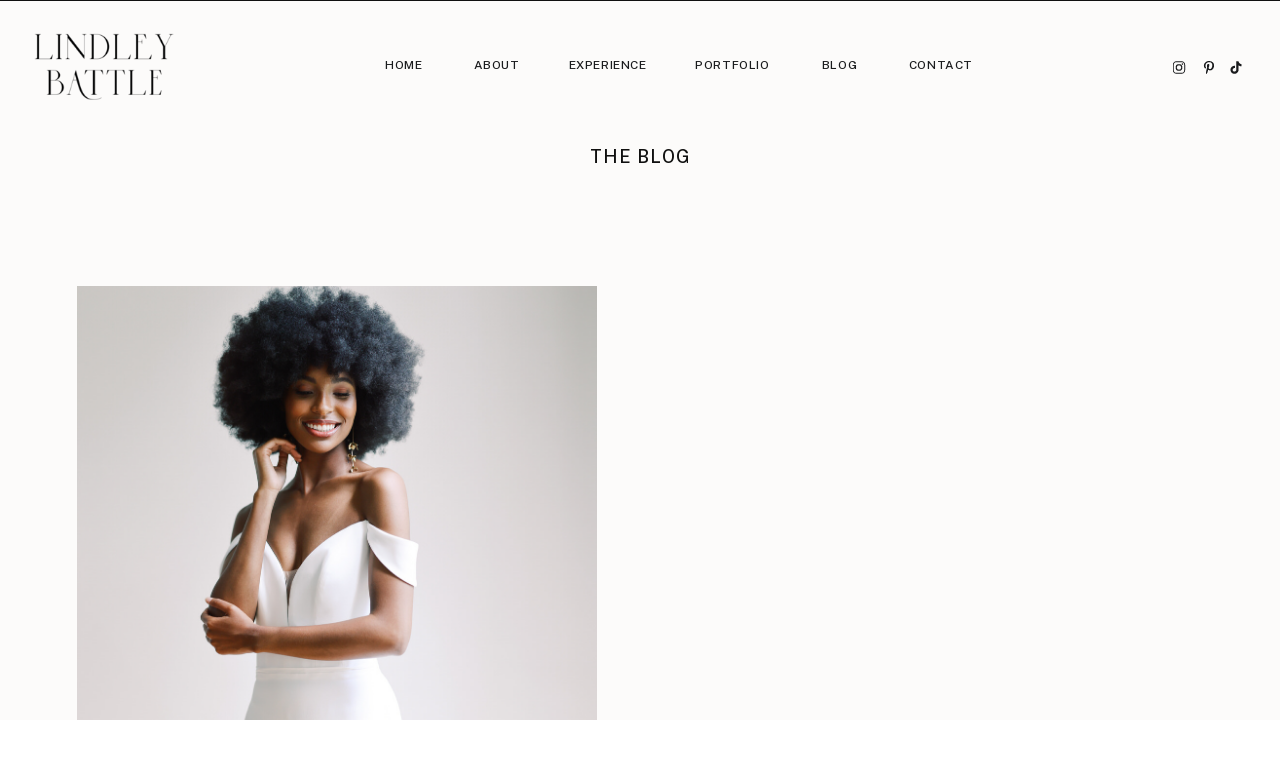

--- FILE ---
content_type: text/html; charset=UTF-8
request_url: https://lindleybattle.com/tag/bridal-shop-branding-photography/
body_size: 23864
content:
<!DOCTYPE html>
<html lang="en-US" class="d">
<head>
<link rel="stylesheet" type="text/css" href="//lib.showit.co/engine/2.6.4/showit.css" />
<meta name='robots' content='index, follow, max-image-preview:large, max-snippet:-1, max-video-preview:-1' />

            <script data-no-defer="1" data-ezscrex="false" data-cfasync="false" data-pagespeed-no-defer data-cookieconsent="ignore">
                var ctPublicFunctions = {"_ajax_nonce":"a75a256905","_rest_nonce":"2f60d205d5","_ajax_url":"\/wp-admin\/admin-ajax.php","_rest_url":"https:\/\/lindleybattle.com\/wp-json\/","data__cookies_type":"native","data__ajax_type":false,"data__bot_detector_enabled":0,"data__frontend_data_log_enabled":1,"cookiePrefix":"","wprocket_detected":false,"host_url":"lindleybattle.com","text__ee_click_to_select":"Click to select the whole data","text__ee_original_email":"The complete one is","text__ee_got_it":"Got it","text__ee_blocked":"Blocked","text__ee_cannot_connect":"Cannot connect","text__ee_cannot_decode":"Can not decode email. Unknown reason","text__ee_email_decoder":"CleanTalk email decoder","text__ee_wait_for_decoding":"The magic is on the way!","text__ee_decoding_process":"Please wait a few seconds while we decode the contact data."}
            </script>
        
            <script data-no-defer="1" data-ezscrex="false" data-cfasync="false" data-pagespeed-no-defer data-cookieconsent="ignore">
                var ctPublic = {"_ajax_nonce":"a75a256905","settings__forms__check_internal":"0","settings__forms__check_external":"0","settings__forms__force_protection":0,"settings__forms__search_test":"0","settings__data__bot_detector_enabled":0,"settings__sfw__anti_crawler":0,"blog_home":"https:\/\/lindleybattle.com\/","pixel__setting":"3","pixel__enabled":false,"pixel__url":"https:\/\/moderate11-v4.cleantalk.org\/pixel\/3fb67e8857c040a517f77dcd1264e48b.gif","data__email_check_before_post":"1","data__email_check_exist_post":1,"data__cookies_type":"native","data__key_is_ok":true,"data__visible_fields_required":true,"wl_brandname":"Anti-Spam by CleanTalk","wl_brandname_short":"CleanTalk","ct_checkjs_key":2007859955,"emailEncoderPassKey":"fe088e2a3cf00774f0e026e56da6cc7b","bot_detector_forms_excluded":"W10=","advancedCacheExists":false,"varnishCacheExists":false,"wc_ajax_add_to_cart":false}
            </script>
        
	<!-- This site is optimized with the Yoast SEO plugin v26.3 - https://yoast.com/wordpress/plugins/seo/ -->
	<title>bridal shop branding photography Archives - lindleybattle.com</title>
	<link rel="canonical" href="https://lindleybattle.com/tag/bridal-shop-branding-photography/" />
	<meta property="og:locale" content="en_US" />
	<meta property="og:type" content="article" />
	<meta property="og:title" content="bridal shop branding photography Archives - lindleybattle.com" />
	<meta property="og:url" content="https://lindleybattle.com/tag/bridal-shop-branding-photography/" />
	<meta property="og:site_name" content="lindleybattle.com" />
	<meta name="twitter:card" content="summary_large_image" />
	<script type="application/ld+json" class="yoast-schema-graph">{"@context":"https://schema.org","@graph":[{"@type":"CollectionPage","@id":"https://lindleybattle.com/tag/bridal-shop-branding-photography/","url":"https://lindleybattle.com/tag/bridal-shop-branding-photography/","name":"bridal shop branding photography Archives - lindleybattle.com","isPartOf":{"@id":"https://lindleybattle.com/#website"},"primaryImageOfPage":{"@id":"https://lindleybattle.com/tag/bridal-shop-branding-photography/#primaryimage"},"image":{"@id":"https://lindleybattle.com/tag/bridal-shop-branding-photography/#primaryimage"},"thumbnailUrl":"https://lindleybattle.com/wp-content/uploads/sites/12111/2021/08/Bridal-Fashion-Photography-in-Charlotte-North-Carolina44.jpg","breadcrumb":{"@id":"https://lindleybattle.com/tag/bridal-shop-branding-photography/#breadcrumb"},"inLanguage":"en-US"},{"@type":"ImageObject","inLanguage":"en-US","@id":"https://lindleybattle.com/tag/bridal-shop-branding-photography/#primaryimage","url":"https://lindleybattle.com/wp-content/uploads/sites/12111/2021/08/Bridal-Fashion-Photography-in-Charlotte-North-Carolina44.jpg","contentUrl":"https://lindleybattle.com/wp-content/uploads/sites/12111/2021/08/Bridal-Fashion-Photography-in-Charlotte-North-Carolina44.jpg","width":1067,"height":1600,"caption":"Stylish wedding dress photographed at McAlister Leftwich House in Greensboro, North Carolina."},{"@type":"BreadcrumbList","@id":"https://lindleybattle.com/tag/bridal-shop-branding-photography/#breadcrumb","itemListElement":[{"@type":"ListItem","position":1,"name":"Home","item":"https://lindleybattle.com/"},{"@type":"ListItem","position":2,"name":"bridal shop branding photography"}]},{"@type":"WebSite","@id":"https://lindleybattle.com/#website","url":"https://lindleybattle.com/","name":"lindleybattle.com","description":"","publisher":{"@id":"https://lindleybattle.com/#organization"},"potentialAction":[{"@type":"SearchAction","target":{"@type":"EntryPoint","urlTemplate":"https://lindleybattle.com/?s={search_term_string}"},"query-input":{"@type":"PropertyValueSpecification","valueRequired":true,"valueName":"search_term_string"}}],"inLanguage":"en-US"},{"@type":"Organization","@id":"https://lindleybattle.com/#organization","name":"lindleybattle.com","url":"https://lindleybattle.com/","logo":{"@type":"ImageObject","inLanguage":"en-US","@id":"https://lindleybattle.com/#/schema/logo/image/","url":"https://lindleybattle.com/wp-content/uploads/sites/12111/2023/07/Lindley-Battle_FINAL-FILES-07.jpg","contentUrl":"https://lindleybattle.com/wp-content/uploads/sites/12111/2023/07/Lindley-Battle_FINAL-FILES-07.jpg","width":2187,"height":1957,"caption":"lindleybattle.com"},"image":{"@id":"https://lindleybattle.com/#/schema/logo/image/"},"sameAs":["https://www.instagram.com/lindleybattle/?hl=en"]}]}</script>
	<!-- / Yoast SEO plugin. -->


<link rel="alternate" type="application/rss+xml" title="lindleybattle.com &raquo; Feed" href="https://lindleybattle.com/feed/" />
<link rel="alternate" type="application/rss+xml" title="lindleybattle.com &raquo; Comments Feed" href="https://lindleybattle.com/comments/feed/" />
<link rel="alternate" type="application/rss+xml" title="lindleybattle.com &raquo; bridal shop branding photography Tag Feed" href="https://lindleybattle.com/tag/bridal-shop-branding-photography/feed/" />
<script type="text/javascript">
/* <![CDATA[ */
window._wpemojiSettings = {"baseUrl":"https:\/\/s.w.org\/images\/core\/emoji\/16.0.1\/72x72\/","ext":".png","svgUrl":"https:\/\/s.w.org\/images\/core\/emoji\/16.0.1\/svg\/","svgExt":".svg","source":{"concatemoji":"https:\/\/lindleybattle.com\/wp-includes\/js\/wp-emoji-release.min.js?ver=6.8.3"}};
/*! This file is auto-generated */
!function(s,n){var o,i,e;function c(e){try{var t={supportTests:e,timestamp:(new Date).valueOf()};sessionStorage.setItem(o,JSON.stringify(t))}catch(e){}}function p(e,t,n){e.clearRect(0,0,e.canvas.width,e.canvas.height),e.fillText(t,0,0);var t=new Uint32Array(e.getImageData(0,0,e.canvas.width,e.canvas.height).data),a=(e.clearRect(0,0,e.canvas.width,e.canvas.height),e.fillText(n,0,0),new Uint32Array(e.getImageData(0,0,e.canvas.width,e.canvas.height).data));return t.every(function(e,t){return e===a[t]})}function u(e,t){e.clearRect(0,0,e.canvas.width,e.canvas.height),e.fillText(t,0,0);for(var n=e.getImageData(16,16,1,1),a=0;a<n.data.length;a++)if(0!==n.data[a])return!1;return!0}function f(e,t,n,a){switch(t){case"flag":return n(e,"\ud83c\udff3\ufe0f\u200d\u26a7\ufe0f","\ud83c\udff3\ufe0f\u200b\u26a7\ufe0f")?!1:!n(e,"\ud83c\udde8\ud83c\uddf6","\ud83c\udde8\u200b\ud83c\uddf6")&&!n(e,"\ud83c\udff4\udb40\udc67\udb40\udc62\udb40\udc65\udb40\udc6e\udb40\udc67\udb40\udc7f","\ud83c\udff4\u200b\udb40\udc67\u200b\udb40\udc62\u200b\udb40\udc65\u200b\udb40\udc6e\u200b\udb40\udc67\u200b\udb40\udc7f");case"emoji":return!a(e,"\ud83e\udedf")}return!1}function g(e,t,n,a){var r="undefined"!=typeof WorkerGlobalScope&&self instanceof WorkerGlobalScope?new OffscreenCanvas(300,150):s.createElement("canvas"),o=r.getContext("2d",{willReadFrequently:!0}),i=(o.textBaseline="top",o.font="600 32px Arial",{});return e.forEach(function(e){i[e]=t(o,e,n,a)}),i}function t(e){var t=s.createElement("script");t.src=e,t.defer=!0,s.head.appendChild(t)}"undefined"!=typeof Promise&&(o="wpEmojiSettingsSupports",i=["flag","emoji"],n.supports={everything:!0,everythingExceptFlag:!0},e=new Promise(function(e){s.addEventListener("DOMContentLoaded",e,{once:!0})}),new Promise(function(t){var n=function(){try{var e=JSON.parse(sessionStorage.getItem(o));if("object"==typeof e&&"number"==typeof e.timestamp&&(new Date).valueOf()<e.timestamp+604800&&"object"==typeof e.supportTests)return e.supportTests}catch(e){}return null}();if(!n){if("undefined"!=typeof Worker&&"undefined"!=typeof OffscreenCanvas&&"undefined"!=typeof URL&&URL.createObjectURL&&"undefined"!=typeof Blob)try{var e="postMessage("+g.toString()+"("+[JSON.stringify(i),f.toString(),p.toString(),u.toString()].join(",")+"));",a=new Blob([e],{type:"text/javascript"}),r=new Worker(URL.createObjectURL(a),{name:"wpTestEmojiSupports"});return void(r.onmessage=function(e){c(n=e.data),r.terminate(),t(n)})}catch(e){}c(n=g(i,f,p,u))}t(n)}).then(function(e){for(var t in e)n.supports[t]=e[t],n.supports.everything=n.supports.everything&&n.supports[t],"flag"!==t&&(n.supports.everythingExceptFlag=n.supports.everythingExceptFlag&&n.supports[t]);n.supports.everythingExceptFlag=n.supports.everythingExceptFlag&&!n.supports.flag,n.DOMReady=!1,n.readyCallback=function(){n.DOMReady=!0}}).then(function(){return e}).then(function(){var e;n.supports.everything||(n.readyCallback(),(e=n.source||{}).concatemoji?t(e.concatemoji):e.wpemoji&&e.twemoji&&(t(e.twemoji),t(e.wpemoji)))}))}((window,document),window._wpemojiSettings);
/* ]]> */
</script>
<style id='wp-emoji-styles-inline-css' type='text/css'>

	img.wp-smiley, img.emoji {
		display: inline !important;
		border: none !important;
		box-shadow: none !important;
		height: 1em !important;
		width: 1em !important;
		margin: 0 0.07em !important;
		vertical-align: -0.1em !important;
		background: none !important;
		padding: 0 !important;
	}
</style>
<link rel='stylesheet' id='wp-block-library-css' href='https://lindleybattle.com/wp-includes/css/dist/block-library/style.min.css?ver=6.8.3' type='text/css' media='all' />
<style id='classic-theme-styles-inline-css' type='text/css'>
/*! This file is auto-generated */
.wp-block-button__link{color:#fff;background-color:#32373c;border-radius:9999px;box-shadow:none;text-decoration:none;padding:calc(.667em + 2px) calc(1.333em + 2px);font-size:1.125em}.wp-block-file__button{background:#32373c;color:#fff;text-decoration:none}
</style>
<style id='global-styles-inline-css' type='text/css'>
:root{--wp--preset--aspect-ratio--square: 1;--wp--preset--aspect-ratio--4-3: 4/3;--wp--preset--aspect-ratio--3-4: 3/4;--wp--preset--aspect-ratio--3-2: 3/2;--wp--preset--aspect-ratio--2-3: 2/3;--wp--preset--aspect-ratio--16-9: 16/9;--wp--preset--aspect-ratio--9-16: 9/16;--wp--preset--color--black: #000000;--wp--preset--color--cyan-bluish-gray: #abb8c3;--wp--preset--color--white: #ffffff;--wp--preset--color--pale-pink: #f78da7;--wp--preset--color--vivid-red: #cf2e2e;--wp--preset--color--luminous-vivid-orange: #ff6900;--wp--preset--color--luminous-vivid-amber: #fcb900;--wp--preset--color--light-green-cyan: #7bdcb5;--wp--preset--color--vivid-green-cyan: #00d084;--wp--preset--color--pale-cyan-blue: #8ed1fc;--wp--preset--color--vivid-cyan-blue: #0693e3;--wp--preset--color--vivid-purple: #9b51e0;--wp--preset--gradient--vivid-cyan-blue-to-vivid-purple: linear-gradient(135deg,rgba(6,147,227,1) 0%,rgb(155,81,224) 100%);--wp--preset--gradient--light-green-cyan-to-vivid-green-cyan: linear-gradient(135deg,rgb(122,220,180) 0%,rgb(0,208,130) 100%);--wp--preset--gradient--luminous-vivid-amber-to-luminous-vivid-orange: linear-gradient(135deg,rgba(252,185,0,1) 0%,rgba(255,105,0,1) 100%);--wp--preset--gradient--luminous-vivid-orange-to-vivid-red: linear-gradient(135deg,rgba(255,105,0,1) 0%,rgb(207,46,46) 100%);--wp--preset--gradient--very-light-gray-to-cyan-bluish-gray: linear-gradient(135deg,rgb(238,238,238) 0%,rgb(169,184,195) 100%);--wp--preset--gradient--cool-to-warm-spectrum: linear-gradient(135deg,rgb(74,234,220) 0%,rgb(151,120,209) 20%,rgb(207,42,186) 40%,rgb(238,44,130) 60%,rgb(251,105,98) 80%,rgb(254,248,76) 100%);--wp--preset--gradient--blush-light-purple: linear-gradient(135deg,rgb(255,206,236) 0%,rgb(152,150,240) 100%);--wp--preset--gradient--blush-bordeaux: linear-gradient(135deg,rgb(254,205,165) 0%,rgb(254,45,45) 50%,rgb(107,0,62) 100%);--wp--preset--gradient--luminous-dusk: linear-gradient(135deg,rgb(255,203,112) 0%,rgb(199,81,192) 50%,rgb(65,88,208) 100%);--wp--preset--gradient--pale-ocean: linear-gradient(135deg,rgb(255,245,203) 0%,rgb(182,227,212) 50%,rgb(51,167,181) 100%);--wp--preset--gradient--electric-grass: linear-gradient(135deg,rgb(202,248,128) 0%,rgb(113,206,126) 100%);--wp--preset--gradient--midnight: linear-gradient(135deg,rgb(2,3,129) 0%,rgb(40,116,252) 100%);--wp--preset--font-size--small: 13px;--wp--preset--font-size--medium: 20px;--wp--preset--font-size--large: 36px;--wp--preset--font-size--x-large: 42px;--wp--preset--spacing--20: 0.44rem;--wp--preset--spacing--30: 0.67rem;--wp--preset--spacing--40: 1rem;--wp--preset--spacing--50: 1.5rem;--wp--preset--spacing--60: 2.25rem;--wp--preset--spacing--70: 3.38rem;--wp--preset--spacing--80: 5.06rem;--wp--preset--shadow--natural: 6px 6px 9px rgba(0, 0, 0, 0.2);--wp--preset--shadow--deep: 12px 12px 50px rgba(0, 0, 0, 0.4);--wp--preset--shadow--sharp: 6px 6px 0px rgba(0, 0, 0, 0.2);--wp--preset--shadow--outlined: 6px 6px 0px -3px rgba(255, 255, 255, 1), 6px 6px rgba(0, 0, 0, 1);--wp--preset--shadow--crisp: 6px 6px 0px rgba(0, 0, 0, 1);}:where(.is-layout-flex){gap: 0.5em;}:where(.is-layout-grid){gap: 0.5em;}body .is-layout-flex{display: flex;}.is-layout-flex{flex-wrap: wrap;align-items: center;}.is-layout-flex > :is(*, div){margin: 0;}body .is-layout-grid{display: grid;}.is-layout-grid > :is(*, div){margin: 0;}:where(.wp-block-columns.is-layout-flex){gap: 2em;}:where(.wp-block-columns.is-layout-grid){gap: 2em;}:where(.wp-block-post-template.is-layout-flex){gap: 1.25em;}:where(.wp-block-post-template.is-layout-grid){gap: 1.25em;}.has-black-color{color: var(--wp--preset--color--black) !important;}.has-cyan-bluish-gray-color{color: var(--wp--preset--color--cyan-bluish-gray) !important;}.has-white-color{color: var(--wp--preset--color--white) !important;}.has-pale-pink-color{color: var(--wp--preset--color--pale-pink) !important;}.has-vivid-red-color{color: var(--wp--preset--color--vivid-red) !important;}.has-luminous-vivid-orange-color{color: var(--wp--preset--color--luminous-vivid-orange) !important;}.has-luminous-vivid-amber-color{color: var(--wp--preset--color--luminous-vivid-amber) !important;}.has-light-green-cyan-color{color: var(--wp--preset--color--light-green-cyan) !important;}.has-vivid-green-cyan-color{color: var(--wp--preset--color--vivid-green-cyan) !important;}.has-pale-cyan-blue-color{color: var(--wp--preset--color--pale-cyan-blue) !important;}.has-vivid-cyan-blue-color{color: var(--wp--preset--color--vivid-cyan-blue) !important;}.has-vivid-purple-color{color: var(--wp--preset--color--vivid-purple) !important;}.has-black-background-color{background-color: var(--wp--preset--color--black) !important;}.has-cyan-bluish-gray-background-color{background-color: var(--wp--preset--color--cyan-bluish-gray) !important;}.has-white-background-color{background-color: var(--wp--preset--color--white) !important;}.has-pale-pink-background-color{background-color: var(--wp--preset--color--pale-pink) !important;}.has-vivid-red-background-color{background-color: var(--wp--preset--color--vivid-red) !important;}.has-luminous-vivid-orange-background-color{background-color: var(--wp--preset--color--luminous-vivid-orange) !important;}.has-luminous-vivid-amber-background-color{background-color: var(--wp--preset--color--luminous-vivid-amber) !important;}.has-light-green-cyan-background-color{background-color: var(--wp--preset--color--light-green-cyan) !important;}.has-vivid-green-cyan-background-color{background-color: var(--wp--preset--color--vivid-green-cyan) !important;}.has-pale-cyan-blue-background-color{background-color: var(--wp--preset--color--pale-cyan-blue) !important;}.has-vivid-cyan-blue-background-color{background-color: var(--wp--preset--color--vivid-cyan-blue) !important;}.has-vivid-purple-background-color{background-color: var(--wp--preset--color--vivid-purple) !important;}.has-black-border-color{border-color: var(--wp--preset--color--black) !important;}.has-cyan-bluish-gray-border-color{border-color: var(--wp--preset--color--cyan-bluish-gray) !important;}.has-white-border-color{border-color: var(--wp--preset--color--white) !important;}.has-pale-pink-border-color{border-color: var(--wp--preset--color--pale-pink) !important;}.has-vivid-red-border-color{border-color: var(--wp--preset--color--vivid-red) !important;}.has-luminous-vivid-orange-border-color{border-color: var(--wp--preset--color--luminous-vivid-orange) !important;}.has-luminous-vivid-amber-border-color{border-color: var(--wp--preset--color--luminous-vivid-amber) !important;}.has-light-green-cyan-border-color{border-color: var(--wp--preset--color--light-green-cyan) !important;}.has-vivid-green-cyan-border-color{border-color: var(--wp--preset--color--vivid-green-cyan) !important;}.has-pale-cyan-blue-border-color{border-color: var(--wp--preset--color--pale-cyan-blue) !important;}.has-vivid-cyan-blue-border-color{border-color: var(--wp--preset--color--vivid-cyan-blue) !important;}.has-vivid-purple-border-color{border-color: var(--wp--preset--color--vivid-purple) !important;}.has-vivid-cyan-blue-to-vivid-purple-gradient-background{background: var(--wp--preset--gradient--vivid-cyan-blue-to-vivid-purple) !important;}.has-light-green-cyan-to-vivid-green-cyan-gradient-background{background: var(--wp--preset--gradient--light-green-cyan-to-vivid-green-cyan) !important;}.has-luminous-vivid-amber-to-luminous-vivid-orange-gradient-background{background: var(--wp--preset--gradient--luminous-vivid-amber-to-luminous-vivid-orange) !important;}.has-luminous-vivid-orange-to-vivid-red-gradient-background{background: var(--wp--preset--gradient--luminous-vivid-orange-to-vivid-red) !important;}.has-very-light-gray-to-cyan-bluish-gray-gradient-background{background: var(--wp--preset--gradient--very-light-gray-to-cyan-bluish-gray) !important;}.has-cool-to-warm-spectrum-gradient-background{background: var(--wp--preset--gradient--cool-to-warm-spectrum) !important;}.has-blush-light-purple-gradient-background{background: var(--wp--preset--gradient--blush-light-purple) !important;}.has-blush-bordeaux-gradient-background{background: var(--wp--preset--gradient--blush-bordeaux) !important;}.has-luminous-dusk-gradient-background{background: var(--wp--preset--gradient--luminous-dusk) !important;}.has-pale-ocean-gradient-background{background: var(--wp--preset--gradient--pale-ocean) !important;}.has-electric-grass-gradient-background{background: var(--wp--preset--gradient--electric-grass) !important;}.has-midnight-gradient-background{background: var(--wp--preset--gradient--midnight) !important;}.has-small-font-size{font-size: var(--wp--preset--font-size--small) !important;}.has-medium-font-size{font-size: var(--wp--preset--font-size--medium) !important;}.has-large-font-size{font-size: var(--wp--preset--font-size--large) !important;}.has-x-large-font-size{font-size: var(--wp--preset--font-size--x-large) !important;}
:where(.wp-block-post-template.is-layout-flex){gap: 1.25em;}:where(.wp-block-post-template.is-layout-grid){gap: 1.25em;}
:where(.wp-block-columns.is-layout-flex){gap: 2em;}:where(.wp-block-columns.is-layout-grid){gap: 2em;}
:root :where(.wp-block-pullquote){font-size: 1.5em;line-height: 1.6;}
</style>
<link rel='stylesheet' id='cleantalk-public-css-css' href='https://lindleybattle.com/wp-content/plugins/cleantalk-spam-protect/css/cleantalk-public.min.css?ver=6.67_1762444237' type='text/css' media='all' />
<link rel='stylesheet' id='cleantalk-email-decoder-css-css' href='https://lindleybattle.com/wp-content/plugins/cleantalk-spam-protect/css/cleantalk-email-decoder.min.css?ver=6.67_1762444237' type='text/css' media='all' />
<script type="text/javascript" src="https://lindleybattle.com/wp-content/plugins/cleantalk-spam-protect/js/apbct-public-bundle_gathering.min.js?ver=6.67_1762444237" id="apbct-public-bundle_gathering.min-js-js"></script>
<script type="text/javascript" src="https://lindleybattle.com/wp-includes/js/jquery/jquery.min.js?ver=3.7.1" id="jquery-core-js"></script>
<script type="text/javascript" src="https://lindleybattle.com/wp-includes/js/jquery/jquery-migrate.min.js?ver=3.4.1" id="jquery-migrate-js"></script>
<script type="text/javascript" src="https://lindleybattle.com/wp-content/plugins/showit/public/js/showit.js?ver=1765961183" id="si-script-js"></script>
<link rel="https://api.w.org/" href="https://lindleybattle.com/wp-json/" /><link rel="alternate" title="JSON" type="application/json" href="https://lindleybattle.com/wp-json/wp/v2/tags/505" /><link rel="EditURI" type="application/rsd+xml" title="RSD" href="https://lindleybattle.com/xmlrpc.php?rsd" />
<style type="text/css">.recentcomments a{display:inline !important;padding:0 !important;margin:0 !important;}</style>
<meta charset="UTF-8" />
<meta name="viewport" content="width=device-width, initial-scale=1" />
<link rel="icon" type="image/png" href="//static.showit.co/200/E6-10BOhRzOFew41TmVnPg/105249/lindley_battle_final_files-09.png" />
<link rel="preconnect" href="https://static.showit.co" />

<link rel="preconnect" href="https://fonts.googleapis.com">
<link rel="preconnect" href="https://fonts.gstatic.com" crossorigin>
<link href="https://fonts.googleapis.com/css?family=Public+Sans:500|Public+Sans:regular|EB+Garamond:italic|Poppins:500|Public+Sans:700|EB+Garamond:regular|Poppins:600" rel="stylesheet" type="text/css"/>
<style>
@font-face{font-family:Editors Note Regular;src:url('//static.showit.co/file/TvhrrI7NQuaBtkycz2Vf9Q/shared/editors_note-regular.woff');}
@font-face{font-family:Editors Note Light;src:url('//static.showit.co/file/g9ce4nGNRNGgjXCXAkCosw/shared/editor_snote-light.woff');}
@font-face{font-family:Editors Note Light Italic;src:url('//static.showit.co/file/A4oH9ACtQ4OLBZLd7GAE3Q/shared/editor_snote-lightitalic.woff');}
@font-face{font-family:Engravers Gothic;src:url('//static.showit.co/file/trKIDwVdSAmYeuCoJSDA_w/shared/engraversgothicbt-regular.woff');}
</style>
<script id="init_data" type="application/json">
{"mobile":{"w":320,"defaultTrIn":{"type":"fade","duration":1},"defaultTrOut":{"type":"fade","duration":1}},"desktop":{"w":1200,"bgFillType":"color","bgColor":"#ffffff"},"sid":"evwcgpoltaiajqrpidgd6w","break":768,"assetURL":"//static.showit.co","contactFormId":"105249/224092","cfAction":"aHR0cHM6Ly9jbGllbnRzZXJ2aWNlLnNob3dpdC5jby9jb250YWN0Zm9ybQ==","sgAction":"aHR0cHM6Ly9jbGllbnRzZXJ2aWNlLnNob3dpdC5jby9zb2NpYWxncmlk","blockData":[{"slug":"menu-open","visible":"a","states":[],"d":{"h":802,"w":1200,"locking":{"side":"t"},"nature":"wH","bgFillType":"color","bgColor":"#101010","bgMediaType":"image","bgImage":{"key":"1L0ahPDjQpq_dE1Yu20UKA/shared/pexels-c-technical-5822793_adobeexpress.gif","aspect_ratio":0.5625,"title":"pexels-c-technical-5822793_AdobeExpress","type":"asset"},"bgOpacity":25,"bgPos":"cm","bgScale":"cover","bgScroll":"p"},"m":{"h":521,"w":320,"locking":{"side":"t"},"nature":"wH","bgFillType":"color","bgColor":"#101010","bgMediaType":"image","bgImage":{"key":"1L0ahPDjQpq_dE1Yu20UKA/shared/pexels-c-technical-5822793_adobeexpress.gif","aspect_ratio":0.5625,"title":"pexels-c-technical-5822793_AdobeExpress","type":"asset"},"bgOpacity":25,"bgPos":"cm","bgScale":"cover","bgScroll":"p"}},{"slug":"top-menu-black-25","visible":"a","states":[],"d":{"h":1,"w":1200,"bgFillType":"color","bgColor":"#101010","bgMediaType":"none"},"m":{"h":1,"w":320,"bgFillType":"color","bgColor":"#101010","bgMediaType":"none"}},{"slug":"blog-categories-search-mobile","visible":"m","states":[],"d":{"h":64,"w":1200,"locking":{"side":"st","offset":0},"bgFillType":"color","bgColor":"#fcfbfa","bgMediaType":"none"},"m":{"h":56,"w":320,"bgFillType":"color","bgColor":"#fcfbfa","bgMediaType":"none"}},{"slug":"blog-hero","visible":"a","states":[],"d":{"h":285,"w":1200,"bgFillType":"color","bgColor":"#fcfbfa","bgMediaType":"none"},"m":{"h":76,"w":320,"bgFillType":"color","bgColor":"#fcfbfa","bgMediaType":"none"}},{"slug":"blog-categories-open-mobile","visible":"m","states":[],"d":{"h":826,"w":1200,"locking":{"side":"t"},"nature":"wH","bgFillType":"color","bgColor":"#000000:0","bgMediaType":"none"},"m":{"h":605,"w":320,"locking":{},"bgFillType":"color","bgColor":"#fcfbfa","bgMediaType":"none"}},{"slug":"side-by-side-posts","visible":"a","states":[{"d":{"bgFillType":"color","bgColor":"#000000:0","bgMediaType":"none"},"m":{"bgFillType":"color","bgColor":"#000000:0","bgMediaType":"none"},"slug":"view-1"},{"d":{"bgFillType":"color","bgColor":"#000000:0","bgMediaType":"none"},"m":{"bgFillType":"color","bgColor":"#000000:0","bgMediaType":"none"},"slug":"view-2"}],"d":{"h":933,"w":1200,"nature":"dH","stateTrIn":{"type":"fade","duration":1},"stateTrOut":{"type":"fade","duration":1},"bgFillType":"color","bgColor":"#fcfbfa","bgMediaType":"none"},"m":{"h":1017,"w":320,"stateTrIn":{"type":"fade","duration":1},"stateTrOut":{"duration":1},"bgFillType":"color","bgColor":"#fcfbfa","bgMediaType":"none"},"ps":[{"trigger":"offscreen","type":"show","block":"demo-only-delete"}],"stateTrans":[{"d":{"in":{"cl":"fadeIn","d":1,"dl":"0","od":"fadeIn"},"out":{"cl":"fadeOut","d":1,"dl":"0","od":"fadeOut"}},"m":{"in":{"cl":"fadeIn","d":1,"dl":"0","od":"fadeIn"}}},{"d":{"in":{"cl":"fadeIn","d":1,"dl":"0","od":"fadeIn"},"out":{"cl":"fadeOut","d":1,"dl":"0","od":"fadeOut"}},"m":{"in":{"cl":"fadeIn","d":1,"dl":"0","od":"fadeIn"}}}]},{"slug":"bold-feature","visible":"a","states":[{"d":{"bgFillType":"color","bgColor":"#000000:0","bgMediaType":"none"},"m":{"bgFillType":"color","bgColor":"#000000:0","bgMediaType":"none"},"slug":"view-1"}],"d":{"h":914,"w":1200,"nature":"dH","stateTrIn":{"type":"fade","duration":1},"stateTrOut":{"duration":1},"bgFillType":"color","bgColor":"#fcfbfa","bgMediaType":"none"},"m":{"h":430,"w":320,"stateTrIn":{"type":"fade","duration":1},"stateTrOut":{"duration":1},"bgFillType":"color","bgColor":"#fcfbfa","bgMediaType":"none"},"ps":[{"trigger":"offscreen","type":"show","block":"demo-only-delete"}],"stateTrans":[{"d":{"in":{"cl":"fadeIn","d":1,"dl":"0","od":"fadeIn"}},"m":{"in":{"cl":"fadeIn","d":1,"dl":"0","od":"fadeIn"}}}]},{"slug":"next-post-start","visible":"a","states":[],"d":{"h":1,"w":1200,"bgFillType":"color","bgColor":"#fcfbfa","bgMediaType":"none"},"m":{"h":1,"w":320,"bgFillType":"color","bgColor":"#ffffff","bgMediaType":"none"}},{"slug":"side-by-side-posts-2","visible":"a","states":[{"d":{"bgFillType":"color","bgColor":"#000000:0","bgMediaType":"none"},"m":{"bgFillType":"color","bgColor":"#000000:0","bgMediaType":"none"},"slug":"view-1"},{"d":{"bgFillType":"color","bgColor":"#000000:0","bgMediaType":"none"},"m":{"bgFillType":"color","bgColor":"#000000:0","bgMediaType":"none"},"slug":"view-2"}],"d":{"h":878,"w":1200,"nature":"dH","stateTrIn":{"type":"fade","duration":1},"stateTrOut":{"type":"fade","duration":1},"bgFillType":"color","bgColor":"#fcfbfa","bgMediaType":"none"},"m":{"h":1023,"w":320,"stateTrIn":{"type":"fade","duration":1},"stateTrOut":{"duration":1},"bgFillType":"color","bgColor":"#fcfbfa","bgMediaType":"none"},"ps":[{"trigger":"offscreen","type":"show","block":"demo-only-delete"}],"stateTrans":[{"d":{"in":{"cl":"fadeIn","d":1,"dl":"0","od":"fadeIn"},"out":{"cl":"fadeOut","d":1,"dl":"0","od":"fadeOut"}},"m":{"in":{"cl":"fadeIn","d":1,"dl":"0","od":"fadeIn"}}},{"d":{"in":{"cl":"fadeIn","d":1,"dl":"0","od":"fadeIn"},"out":{"cl":"fadeOut","d":1,"dl":"0","od":"fadeOut"}},"m":{"in":{"cl":"fadeIn","d":1,"dl":"0","od":"fadeIn"}}}]},{"slug":"next-post-start-1","visible":"a","states":[],"d":{"h":1,"w":1200,"bgFillType":"color","bgColor":"#ffffff","bgMediaType":"none"},"m":{"h":1,"w":320,"bgFillType":"color","bgColor":"#ffffff","bgMediaType":"none"}},{"slug":"pagination","visible":"a","states":[],"d":{"h":108,"w":1200,"bgFillType":"color","bgColor":"#fcfbfa","bgMediaType":"none"},"m":{"h":65,"w":320,"bgFillType":"color","bgColor":"#fcfbfa","bgMediaType":"none"}},{"slug":"padding","visible":"d","states":[],"d":{"h":67,"w":1200,"bgFillType":"color","bgColor":"#fcfbfa","bgMediaType":"none"},"m":{"h":52,"w":320,"bgFillType":"color","bgColor":"#fcfbfa","bgMediaType":"none"}},{"slug":"blog-category-search","visible":"a","states":[],"d":{"h":561,"w":1200,"bgFillType":"color","bgColor":"#fcfbfa","bgMediaType":"none"},"m":{"h":468,"w":320,"bgFillType":"color","bgColor":"#fcfbfa","bgMediaType":"none"}},{"slug":"behind-the-account","visible":"a","states":[],"d":{"h":823,"w":1200,"bgFillType":"color","bgColor":"#fcfbfa","bgMediaType":"none"},"m":{"h":1070,"w":320,"bgFillType":"color","bgColor":"#fcfbfa","bgMediaType":"none"}},{"slug":"footer-1","visible":"a","states":[],"d":{"h":377,"w":1200,"bgFillType":"color","bgColor":"#000000","bgMediaType":"none"},"m":{"h":532,"w":320,"bgFillType":"color","bgColor":"#000000","bgMediaType":"none"}}],"elementData":[{"type":"text","visible":"d","id":"menu-open_0","blockId":"menu-open","m":{"x":51,"y":21,"w":218,"h":17,"a":0},"d":{"x":325,"y":49,"w":551,"h":60,"a":0,"lockV":"t"}},{"type":"text","visible":"d","id":"menu-open_1","blockId":"menu-open","m":{"x":96,"y":60,"w":134,"h":19,"a":0,"trIn":{"cl":"fadeIn","d":"0.5","dl":"0"}},"d":{"x":436,"y":109,"w":329,"h":28,"a":0,"trIn":{"cl":"fadeIn","d":"0.5","dl":"0"},"lockV":"t"}},{"type":"text","visible":"a","id":"menu-open_2","blockId":"menu-open","m":{"x":50,"y":43,"w":220,"h":36,"a":0},"d":{"x":443,"y":216,"w":315,"h":53,"a":0}},{"type":"text","visible":"a","id":"menu-open_3","blockId":"menu-open","m":{"x":50,"y":82,"w":220,"h":36,"a":0},"d":{"x":443,"y":282,"w":315,"h":53,"a":0}},{"type":"text","visible":"a","id":"menu-open_4","blockId":"menu-open","m":{"x":50,"y":121,"w":220,"h":36,"a":0},"d":{"x":443,"y":348,"w":315,"h":53,"a":0}},{"type":"text","visible":"a","id":"menu-open_5","blockId":"menu-open","m":{"x":50,"y":161,"w":220,"h":36,"a":0},"d":{"x":443,"y":413,"w":315,"h":53,"a":0}},{"type":"text","visible":"a","id":"menu-open_6","blockId":"menu-open","m":{"x":51,"y":239,"w":220,"h":36,"a":0},"d":{"x":443,"y":545,"w":315,"h":53,"a":0}},{"type":"text","visible":"a","id":"menu-open_7","blockId":"menu-open","m":{"x":51,"y":200,"w":220,"h":36,"a":0},"d":{"x":443,"y":479,"w":315,"h":53,"a":0}},{"type":"text","visible":"d","id":"menu-open_8","blockId":"menu-open","m":{"x":218,"y":262,"w":77,"h":17,"a":0},"d":{"x":148,"y":620,"w":109,"h":18,"a":0}},{"type":"icon","visible":"a","id":"menu-open_9","blockId":"menu-open","m":{"x":121,"y":297,"w":17,"h":23,"a":0},"d":{"x":117,"y":622,"w":16,"h":19,"a":0}},{"type":"text","visible":"d","id":"menu-open_10","blockId":"menu-open","m":{"x":230,"y":281,"w":65,"h":17,"a":0},"d":{"x":148,"y":666,"w":109,"h":18,"a":0}},{"type":"icon","visible":"a","id":"menu-open_11","blockId":"menu-open","m":{"x":152,"y":300,"w":16,"h":18,"a":0},"d":{"x":117,"y":666,"w":16,"h":19,"a":0}},{"type":"text","visible":"d","id":"menu-open_12","blockId":"menu-open","m":{"x":213,"y":299,"w":82,"h":17,"a":0},"d":{"x":148,"y":643,"w":109,"h":18,"a":0}},{"type":"icon","visible":"a","id":"menu-open_13","blockId":"menu-open","m":{"x":181,"y":300,"w":18,"h":18,"a":0},"d":{"x":117,"y":642,"w":16,"h":21,"a":0}},{"type":"graphic","visible":"a","id":"menu-open_14","blockId":"menu-open","m":{"x":43,"y":353,"w":100,"h":115,"a":0},"d":{"x":117,"y":198,"w":258,"h":330,"a":0,"gs":{"s":50}},"c":{"key":"FcUGQqsBTfetFj8w7r_gNQ/105249/black_and_white_new_york_wedding_photography_18.jpg","aspect_ratio":0.66688}},{"type":"text","visible":"a","id":"menu-open_15","blockId":"menu-open","m":{"x":37,"y":481,"w":112,"h":18,"a":0},"d":{"x":177,"y":547,"w":138,"h":24,"a":0}},{"type":"graphic","visible":"a","id":"menu-open_16","blockId":"menu-open","m":{"x":177,"y":353,"w":100,"h":115,"a":0},"d":{"x":825,"y":311,"w":258,"h":330,"a":0,"gs":{"t":"zoom","p":102.326,"x":0,"y":65.878}},"c":{"key":"MaZC-R6tQ5yyZKyTCip8Aw/105249/photo_oct_19_3_07_16_pm.jpg","aspect_ratio":0.74438}},{"type":"text","visible":"a","id":"menu-open_17","blockId":"menu-open","m":{"x":171,"y":481,"w":112,"h":18,"a":0},"d":{"x":885,"y":661,"w":138,"h":24,"a":0}},{"type":"icon","visible":"a","id":"menu-open_18","blockId":"menu-open","m":{"x":271,"y":13,"w":36,"h":33,"a":0,"lockV":"t"},"d":{"x":19,"y":15,"w":40,"h":49,"a":0,"lockH":"l","lockV":"t"},"pc":[{"type":"hide","block":"menu-open"}]},{"type":"icon","visible":"m","id":"top-menu-black-25_0","blockId":"top-menu-black-25","m":{"x":265,"y":1,"w":37,"h":44,"a":0},"d":{"x":37,"y":51,"w":54,"h":32,"a":0,"lockH":"l"},"pc":[{"type":"show","block":"menu-open"}]},{"type":"text","visible":"d","id":"top-menu-black-25_1","blockId":"top-menu-black-25","m":{"x":108,"y":100,"w":105,"h":19,"a":0},"d":{"x":341,"y":56,"w":46,"h":21,"a":0,"trIn":{"cl":"fadeIn","d":"0.5","dl":"0"}}},{"type":"text","visible":"d","id":"top-menu-black-25_2","blockId":"top-menu-black-25","m":{"x":108,"y":100,"w":105,"h":19,"a":0},"d":{"x":432,"y":56,"w":49,"h":20,"a":0,"trIn":{"cl":"fadeIn","d":"0.5","dl":"0"}}},{"type":"text","visible":"d","id":"top-menu-black-25_3","blockId":"top-menu-black-25","m":{"x":108,"y":100,"w":105,"h":19,"a":0},"d":{"x":526,"y":56,"w":83,"h":21,"a":0,"trIn":{"cl":"fadeIn","d":"0.5","dl":"0"}}},{"type":"text","visible":"d","id":"top-menu-black-25_4","blockId":"top-menu-black-25","m":{"x":108,"y":100,"w":105,"h":19,"a":0},"d":{"x":653,"y":56,"w":79,"h":21,"a":0,"trIn":{"cl":"fadeIn","d":"0.5","dl":"0"}}},{"type":"text","visible":"d","id":"top-menu-black-25_5","blockId":"top-menu-black-25","m":{"x":108,"y":100,"w":105,"h":19,"a":0},"d":{"x":867,"y":56,"w":68,"h":20,"a":0,"trIn":{"cl":"fadeIn","d":"0.5","dl":"0"}}},{"type":"text","visible":"d","id":"top-menu-black-25_6","blockId":"top-menu-black-25","m":{"x":108,"y":100,"w":105,"h":19,"a":0},"d":{"x":777,"y":56,"w":45,"h":21,"a":0,"trIn":{"cl":"fadeIn","d":"0.5","dl":"0"}}},{"type":"icon","visible":"d","id":"top-menu-black-25_7","blockId":"top-menu-black-25","m":{"x":54,"y":376,"w":17,"h":23,"a":0},"d":{"x":1091,"y":58,"w":16,"h":19,"a":0,"lockH":"r"}},{"type":"icon","visible":"d","id":"top-menu-black-25_8","blockId":"top-menu-black-25","m":{"x":81,"y":378,"w":16,"h":18,"a":0},"d":{"x":1121,"y":58,"w":16,"h":19,"a":0,"lockH":"r"}},{"type":"icon","visible":"d","id":"top-menu-black-25_9","blockId":"top-menu-black-25","m":{"x":105,"y":377,"w":20,"h":20,"a":0},"d":{"x":1148,"y":57,"w":16,"h":21,"a":0,"lockH":"r"}},{"type":"graphic","visible":"a","id":"top-menu-black-25_10","blockId":"top-menu-black-25","m":{"x":159,"y":0,"w":2,"h":1,"a":0},"d":{"x":33,"y":30,"w":142,"h":73,"a":0,"lockH":"l"},"c":{"key":"ejfxLfoTSgW0DNo5UH3ghA/105249/lindley_battle_final_files-05.png","aspect_ratio":1.98738}},{"type":"text","visible":"m","id":"blog-categories-search-mobile_0","blockId":"blog-categories-search-mobile","m":{"x":71,"y":20,"w":126,"h":17,"a":0},"d":{"x":908,"y":387,"w":146,"h":21,"a":0}},{"type":"icon","visible":"a","id":"blog-categories-search-mobile_1","blockId":"blog-categories-search-mobile","m":{"x":17,"y":10,"w":37,"h":37,"a":0},"d":{"x":22,"y":16,"w":54,"h":32,"a":0,"lockH":"l"}},{"type":"icon","visible":"d","id":"blog-categories-search-mobile_2","blockId":"blog-categories-search-mobile","m":{"x":135,"y":3,"w":50,"h":50,"a":0},"d":{"x":116,"y":16,"w":19,"h":33,"a":0,"lockH":"l"}},{"type":"text","visible":"d","id":"blog-categories-search-mobile_3","blockId":"blog-categories-search-mobile","m":{"x":87,"y":493,"w":147,"h":17,"a":0},"d":{"x":189,"y":23,"w":82,"h":20,"a":0}},{"type":"text","visible":"d","id":"blog-categories-search-mobile_4","blockId":"blog-categories-search-mobile","m":{"x":87,"y":493,"w":147,"h":17,"a":0},"d":{"x":315,"y":23,"w":101,"h":20,"a":0}},{"type":"text","visible":"d","id":"blog-categories-search-mobile_5","blockId":"blog-categories-search-mobile","m":{"x":87,"y":493,"w":147,"h":17,"a":0},"d":{"x":460,"y":23,"w":136,"h":20,"a":0}},{"type":"text","visible":"d","id":"blog-categories-search-mobile_6","blockId":"blog-categories-search-mobile","m":{"x":87,"y":493,"w":147,"h":17,"a":0},"d":{"x":640,"y":23,"w":81,"h":20,"a":0}},{"type":"text","visible":"d","id":"blog-categories-search-mobile_7","blockId":"blog-categories-search-mobile","m":{"x":87,"y":493,"w":147,"h":17,"a":0},"d":{"x":765,"y":23,"w":66,"h":20,"a":0}},{"type":"text","visible":"d","id":"blog-categories-search-mobile_8","blockId":"blog-categories-search-mobile","m":{"x":87,"y":493,"w":147,"h":17,"a":0},"d":{"x":875,"y":23,"w":76,"h":20,"a":0}},{"type":"simple","visible":"d","id":"blog-categories-search-mobile_9","blockId":"blog-categories-search-mobile","m":{"x":48,"y":503,"w":224,"h":41,"a":0},"d":{"x":989,"y":16,"w":195,"h":33,"a":0,"lockH":"r"}},{"type":"text","visible":"d","id":"blog-categories-search-mobile_10","blockId":"blog-categories-search-mobile","m":{"x":56,"y":512,"w":209,"h":23,"a":0},"d":{"x":1022,"y":23,"w":154,"h":20,"a":0,"lockH":"r"}},{"type":"icon","visible":"a","id":"blog-categories-search-mobile_11","blockId":"blog-categories-search-mobile","m":{"x":282,"y":16,"w":21,"h":24,"a":0},"d":{"x":999,"y":23,"w":17,"h":20,"a":0,"lockH":"r"}},{"type":"text","visible":"a","id":"blog-hero_0","blockId":"blog-hero","m":{"x":49,"y":38,"w":222,"h":25,"a":0},"d":{"x":461,"y":142,"w":279,"h":21,"a":0}},{"type":"simple","visible":"d","id":"blog-categories-open-mobile_0","blockId":"blog-categories-open-mobile","m":{"x":0,"y":0,"w":320,"h":567,"a":0,"lockV":"s"},"d":{"x":0,"y":1,"w":470,"h":826,"a":0,"lockH":"l","lockV":"s"}},{"type":"icon","visible":"a","id":"blog-categories-open-mobile_1","blockId":"blog-categories-open-mobile","m":{"x":271,"y":19,"w":36,"h":33,"a":0,"lockV":"t"},"d":{"x":19,"y":15,"w":40,"h":49,"a":0,"lockH":"l","lockV":"t"}},{"type":"simple","visible":"a","id":"blog-categories-open-mobile_2","blockId":"blog-categories-open-mobile","m":{"x":33,"y":22,"w":214,"h":29,"a":0},"d":{"x":360,"y":248,"w":480,"h":330.40000000000003,"a":0}},{"type":"text","visible":"a","id":"blog-categories-open-mobile_3","blockId":"blog-categories-open-mobile","m":{"x":48,"y":28,"w":173,"h":19,"a":0},"d":{"x":310,"y":414,"w":109,"h":18,"a":0,"lockH":"l"}},{"type":"icon","visible":"a","id":"blog-categories-open-mobile_4","blockId":"blog-categories-open-mobile","m":{"x":221,"y":28,"w":16,"h":17,"a":0},"d":{"x":550,"y":363,"w":100,"h":100,"a":0}},{"type":"graphic","visible":"a","id":"blog-categories-open-mobile_5","blockId":"blog-categories-open-mobile","m":{"x":33,"y":77,"w":112,"h":115,"a":0,"lockV":"b"},"d":{"x":256,"y":563,"w":163,"h":151,"a":0,"gs":{"s":40},"lockH":"l"},"c":{"key":"9P0od6EQRwG2xPXHTPOXWg/shared/pexels-lena-goncharova-9005012.jpg","aspect_ratio":0.66667}},{"type":"text","visible":"a","id":"blog-categories-open-mobile_6","blockId":"blog-categories-open-mobile","m":{"x":33,"y":201,"w":112,"h":18,"a":0,"lockV":"b"},"d":{"x":68,"y":730,"w":138,"h":24,"a":0,"lockH":"l"}},{"type":"graphic","visible":"a","id":"blog-categories-open-mobile_7","blockId":"blog-categories-open-mobile","m":{"x":176,"y":77,"w":112,"h":115,"a":0,"lockV":"b"},"d":{"x":68,"y":563,"w":163,"h":151,"a":0,"gs":{"s":40},"lockH":"l"},"c":{"key":"O2tfVFYDS6isOkjQopgMSw/shared/pexels-anna-nekrashevich-8058442.jpg","aspect_ratio":0.66667}},{"type":"text","visible":"a","id":"blog-categories-open-mobile_8","blockId":"blog-categories-open-mobile","m":{"x":176,"y":201,"w":112,"h":18,"a":0,"lockV":"b"},"d":{"x":256,"y":730,"w":235,"h":24,"a":0,"lockH":"l"}},{"type":"graphic","visible":"a","id":"blog-categories-open-mobile_9","blockId":"blog-categories-open-mobile","m":{"x":33,"y":250,"w":112,"h":115,"a":0,"lockV":"b"},"d":{"x":256,"y":563,"w":163,"h":151,"a":0,"gs":{"s":40},"lockH":"l"},"c":{"key":"H3Nn8jLkQw2ZyiUHjjqbcQ/shared/pexels-cup-of-couple-8471721.jpg","aspect_ratio":0.66667}},{"type":"text","visible":"a","id":"blog-categories-open-mobile_10","blockId":"blog-categories-open-mobile","m":{"x":33,"y":374,"w":112,"h":18,"a":0,"lockV":"b"},"d":{"x":68,"y":730,"w":138,"h":24,"a":0,"lockH":"l"}},{"type":"graphic","visible":"a","id":"blog-categories-open-mobile_11","blockId":"blog-categories-open-mobile","m":{"x":176,"y":250,"w":112,"h":115,"a":0,"lockV":"b"},"d":{"x":68,"y":563,"w":163,"h":151,"a":0,"gs":{"s":40},"lockH":"l"},"c":{"key":"x8GiqCV6QeG24mS19anJ3w/shared/helen-ngoc-n-2gdd6tiimc0-unsplash.jpg","aspect_ratio":0.66667}},{"type":"text","visible":"a","id":"blog-categories-open-mobile_12","blockId":"blog-categories-open-mobile","m":{"x":176,"y":374,"w":112,"h":18,"a":0,"lockV":"b"},"d":{"x":256,"y":730,"w":235,"h":24,"a":0,"lockH":"l"}},{"type":"graphic","visible":"a","id":"blog-categories-open-mobile_13","blockId":"blog-categories-open-mobile","m":{"x":33,"y":422,"w":112,"h":115,"a":0,"lockV":"b"},"d":{"x":256,"y":563,"w":163,"h":151,"a":0,"gs":{"s":40},"lockH":"l"},"c":{"key":"wgr7RAISTOaiv66SnMp9Og/shared/pexels-konstantin-mishchenko-3765553.jpg","aspect_ratio":1.49988}},{"type":"text","visible":"a","id":"blog-categories-open-mobile_14","blockId":"blog-categories-open-mobile","m":{"x":33,"y":546,"w":112,"h":18,"a":0,"lockV":"b"},"d":{"x":68,"y":730,"w":138,"h":24,"a":0,"lockH":"l"}},{"type":"graphic","visible":"a","id":"blog-categories-open-mobile_15","blockId":"blog-categories-open-mobile","m":{"x":176,"y":422,"w":112,"h":115,"a":0,"lockV":"b"},"d":{"x":68,"y":563,"w":163,"h":151,"a":0,"gs":{"s":40},"lockH":"l"},"c":{"key":"EQktwch2RuGV_utobAvFTQ/shared/pexels-valeriia-miller-3910072.jpg","aspect_ratio":1.33333}},{"type":"text","visible":"a","id":"blog-categories-open-mobile_16","blockId":"blog-categories-open-mobile","m":{"x":176,"y":546,"w":112,"h":18,"a":0,"lockV":"b"},"d":{"x":256,"y":730,"w":235,"h":24,"a":0,"lockH":"l"}},{"type":"graphic","visible":"a","id":"side-by-side-posts_view-1_0","blockId":"side-by-side-posts","m":{"x":24,"y":28,"w":269,"h":334,"a":0,"trIn":{"cl":"fadeIn","d":"0.5","dl":"0"}},"d":{"x":37,"y":0,"w":520,"h":630,"a":0,"gs":{"s":50},"trIn":{"cl":"fadeIn","d":"0.5","dl":"0"}},"c":{"key":"GiughYt0Tp2LESI1WBS6qA/shared/pexels-nataliya-vaitkevich-4944515.jpg","aspect_ratio":0.66667}},{"type":"text","visible":"a","id":"side-by-side-posts_view-1_1","blockId":"side-by-side-posts","m":{"x":24,"y":382,"w":273,"h":19,"a":0,"trIn":{"cl":"fadeIn","d":"0.5","dl":"0"}},"d":{"x":37,"y":658,"w":445,"h":23,"a":0,"trIn":{"cl":"fadeIn","d":"0.5","dl":"0"}}},{"type":"text","visible":"a","id":"side-by-side-posts_view-1_2","blockId":"side-by-side-posts","m":{"x":24,"y":409,"w":273,"h":67,"a":0,"trIn":{"cl":"fadeIn","d":"0.5","dl":"0"}},"d":{"x":37,"y":688,"w":445,"h":97,"a":0,"trIn":{"cl":"fadeIn","d":"0.5","dl":"0"}}},{"type":"graphic","visible":"a","id":"side-by-side-posts_view-2_0","blockId":"side-by-side-posts","m":{"x":24,"y":528,"w":269,"h":334,"a":0,"trIn":{"cl":"fadeIn","d":"0.5","dl":"0"}},"d":{"x":624,"y":68,"w":520,"h":630,"a":0,"gs":{"s":50},"trIn":{"cl":"fadeIn","d":"0.5","dl":"0"}},"c":{"key":"Jn3WVCvFSfKqnf7ztWq_qA/shared/pexels-nataliya-vaitkevich-4456726.jpg","aspect_ratio":0.66677}},{"type":"text","visible":"a","id":"side-by-side-posts_view-2_1","blockId":"side-by-side-posts","m":{"x":24,"y":882,"w":273,"h":19,"a":0,"trIn":{"cl":"fadeIn","d":"0.5","dl":"0"}},"d":{"x":624,"y":729,"w":485,"h":23,"a":0,"trIn":{"cl":"fadeIn","d":"0.5","dl":"0"}}},{"type":"text","visible":"a","id":"side-by-side-posts_view-2_2","blockId":"side-by-side-posts","m":{"x":24,"y":909,"w":273,"h":67,"a":0,"trIn":{"cl":"fadeIn","d":"0.5","dl":"0"}},"d":{"x":624,"y":756,"w":485,"h":97,"a":0,"trIn":{"cl":"fadeIn","d":"0.5","dl":"0"}}},{"type":"graphic","visible":"a","id":"bold-feature_view-1_0","blockId":"bold-feature","m":{"x":-1,"y":0,"w":322,"h":430,"a":0},"d":{"x":0,"y":61,"w":1200,"h":800,"a":0,"gs":{"s":50},"trIn":{"cl":"fadeIn","d":"0.5","dl":"0"},"lockH":"s","lockV":"bs"},"c":{"key":"am4UK2PbRiymrEX6g0HRYQ/shared/helen-ngoc-n-4f4snospxxw-unsplash.jpg","aspect_ratio":0.66659}},{"type":"simple","visible":"a","id":"bold-feature_view-1_1","blockId":"bold-feature","m":{"x":0,"y":0,"w":320,"h":430,"a":0},"d":{"x":0,"y":61,"w":1200,"h":800,"a":0,"o":80,"lockH":"s","lockV":"s"}},{"type":"icon","visible":"a","id":"bold-feature_view-1_2","blockId":"bold-feature","m":{"x":136,"y":339,"w":48,"h":32,"a":0},"d":{"x":560,"y":568,"w":81,"h":24,"a":0,"trIn":{"cl":"fadeIn","d":"0.5","dl":"0"},"lockV":"b"}},{"type":"simple","visible":"a","id":"bold-feature_view-1_3","blockId":"bold-feature","m":{"x":90,"y":84,"w":140,"h":39,"a":0},"d":{"x":522,"y":235,"w":157,"h":50,"a":0}},{"type":"text","visible":"a","id":"bold-feature_view-1_4","blockId":"bold-feature","m":{"x":99,"y":95,"w":122,"h":18,"a":0,"trIn":{"cl":"fadeIn","d":"0.5","dl":"0"}},"d":{"x":522,"y":247,"w":157,"h":23,"a":0,"trIn":{"cl":"fadeIn","d":"0.5","dl":"0"}}},{"type":"text","visible":"a","id":"bold-feature_view-1_5","blockId":"bold-feature","m":{"x":34,"y":151,"w":253,"h":139,"a":0,"trIn":{"cl":"fadeIn","d":"0.5","dl":"0"}},"d":{"x":239,"y":317,"w":723,"h":185,"a":0,"trIn":{"cl":"fadeIn","d":"0.5","dl":"0"},"lockH":"s"}},{"type":"text","visible":"a","id":"bold-feature_view-1_6","blockId":"bold-feature","m":{"x":64,"y":320,"w":192,"h":19,"a":0,"trIn":{"cl":"fadeIn","d":"0.5","dl":"0"}},"d":{"x":444,"y":531,"w":314,"h":21,"a":0,"trIn":{"cl":"fadeIn","d":"0.5","dl":"0"},"lockV":"b"}},{"type":"graphic","visible":"a","id":"side-by-side-posts-2_view-1_0","blockId":"side-by-side-posts-2","m":{"x":26,"y":45,"w":269,"h":317,"a":0,"trIn":{"cl":"fadeIn","d":"0.5","dl":"0"}},"d":{"x":53,"y":0,"w":520,"h":630,"a":0,"gs":{"s":50},"trIn":{"cl":"fadeIn","d":"0.5","dl":"0"}},"c":{"key":"YvspKiN1Rr6faOCTUCIcEw/shared/pexels-dziana-hasanbekava-5480688_1.jpg","aspect_ratio":0.66792}},{"type":"text","visible":"a","id":"side-by-side-posts-2_view-1_1","blockId":"side-by-side-posts-2","m":{"x":26,"y":383,"w":269,"h":19,"a":0,"trIn":{"cl":"fadeIn","d":"0.5","dl":"0"}},"d":{"x":53,"y":658,"w":445,"h":23,"a":0,"trIn":{"cl":"fadeIn","d":"0.5","dl":"0"}}},{"type":"text","visible":"a","id":"side-by-side-posts-2_view-1_2","blockId":"side-by-side-posts-2","m":{"x":26,"y":410,"w":269,"h":66,"a":0,"trIn":{"cl":"fadeIn","d":"0.5","dl":"0"}},"d":{"x":53,"y":688,"w":445,"h":97,"a":0,"trIn":{"cl":"fadeIn","d":"0.5","dl":"0"}}},{"type":"graphic","visible":"a","id":"side-by-side-posts-2_view-2_0","blockId":"side-by-side-posts-2","m":{"x":26,"y":528,"w":269,"h":334,"a":0,"trIn":{"cl":"fadeIn","d":"0.5","dl":"0"}},"d":{"x":628,"y":64,"w":520,"h":630,"a":0,"gs":{"s":50},"trIn":{"cl":"fadeIn","d":"0.5","dl":"0"}},"c":{"key":"QVGzIAi8SLqM6BnjP-ynbw/shared/pexels-kira-schwarz-6979186_1.jpg","aspect_ratio":0.5625}},{"type":"text","visible":"a","id":"side-by-side-posts-2_view-2_1","blockId":"side-by-side-posts-2","m":{"x":26,"y":883,"w":243,"h":19,"a":0,"trIn":{"cl":"fadeIn","d":"0.5","dl":"0"}},"d":{"x":628,"y":729,"w":485,"h":23,"a":0,"trIn":{"cl":"fadeIn","d":"0.5","dl":"0"}}},{"type":"text","visible":"a","id":"side-by-side-posts-2_view-2_2","blockId":"side-by-side-posts-2","m":{"x":26,"y":910,"w":269,"h":67,"a":0,"trIn":{"cl":"fadeIn","d":"0.5","dl":"0"}},"d":{"x":628,"y":756,"w":485,"h":97,"a":0,"trIn":{"cl":"fadeIn","d":"0.5","dl":"0"}}},{"type":"text","visible":"a","id":"pagination_0","blockId":"pagination","m":{"x":24,"y":29,"w":157,"h":18,"a":0,"trIn":{"cl":"fadeIn","d":"0.5","dl":"0"}},"d":{"x":40,"y":40,"w":235,"h":24,"a":0,"trIn":{"cl":"fadeIn","d":"0.5","dl":"0"}}},{"type":"text","visible":"a","id":"pagination_1","blockId":"pagination","m":{"x":181,"y":29,"w":115,"h":18,"a":0,"trIn":{"cl":"fadeIn","d":"0.5","dl":"0"}},"d":{"x":925,"y":40,"w":235,"h":24,"a":0,"trIn":{"cl":"fadeIn","d":"0.5","dl":"0"}}},{"type":"simple","visible":"a","id":"blog-category-search_0","blockId":"blog-category-search","m":{"x":0,"y":0,"w":320,"h":469,"a":0},"d":{"x":45,"y":-1,"w":1110,"h":562,"a":0}},{"type":"text","visible":"d","id":"blog-category-search_1","blockId":"blog-category-search","m":{"x":20,"y":498,"w":243,"h":16,"a":0,"trIn":{"cl":"fadeIn","d":"0.5","dl":"0"}},"d":{"x":284,"y":375,"w":574,"h":20,"a":0,"trIn":{"cl":"fadeIn","d":"0.5","dl":"0"}}},{"type":"text","visible":"a","id":"blog-category-search_2","blockId":"blog-category-search","m":{"x":13,"y":54,"w":294,"h":21,"a":0},"d":{"x":453,"y":111,"w":294,"h":22,"a":0}},{"type":"text","visible":"a","id":"blog-category-search_3","blockId":"blog-category-search","m":{"x":69,"y":81,"w":186,"h":51,"a":0,"trIn":{"cl":"fadeIn","d":"0.5","dl":"0"}},"d":{"x":235,"y":159,"w":730,"h":74,"a":0,"trIn":{"cl":"fadeIn","d":"0.5","dl":"0"}}},{"type":"simple","visible":"a","id":"blog-category-search_4","blockId":"blog-category-search","m":{"x":84,"y":375,"w":150,"h":42,"a":0},"d":{"x":166,"y":272,"w":157,"h":50,"a":0}},{"type":"text","visible":"a","id":"blog-category-search_5","blockId":"blog-category-search","m":{"x":104,"y":388,"w":111,"h":20,"a":0},"d":{"x":171,"y":286,"w":148,"h":20,"a":0}},{"type":"simple","visible":"a","id":"blog-category-search_6","blockId":"blog-category-search","m":{"x":167,"y":318,"w":113,"h":42,"a":0},"d":{"x":347,"y":272,"w":157,"h":50,"a":0}},{"type":"text","visible":"a","id":"blog-category-search_7","blockId":"blog-category-search","m":{"x":172,"y":331,"w":104,"h":20,"a":0},"d":{"x":352,"y":286,"w":148,"h":20,"a":0}},{"type":"simple","visible":"a","id":"blog-category-search_8","blockId":"blog-category-search","m":{"x":39,"y":261,"w":115,"h":42,"a":0},"d":{"x":527,"y":272,"w":157,"h":50,"a":0}},{"type":"text","visible":"a","id":"blog-category-search_9","blockId":"blog-category-search","m":{"x":40,"y":274,"w":112,"h":20,"a":0},"d":{"x":532,"y":286,"w":148,"h":20,"a":0}},{"type":"simple","visible":"a","id":"blog-category-search_10","blockId":"blog-category-search","m":{"x":168,"y":261,"w":113,"h":42,"a":0},"d":{"x":702,"y":272,"w":157,"h":50,"a":0}},{"type":"text","visible":"a","id":"blog-category-search_11","blockId":"blog-category-search","m":{"x":176,"y":274,"w":96,"h":20,"a":0},"d":{"x":706,"y":286,"w":148,"h":20,"a":0}},{"type":"simple","visible":"a","id":"blog-category-search_12","blockId":"blog-category-search","m":{"x":39,"y":318,"w":115,"h":42,"a":0},"d":{"x":877,"y":272,"w":157,"h":50,"a":0}},{"type":"text","visible":"a","id":"blog-category-search_13","blockId":"blog-category-search","m":{"x":39,"y":331,"w":113,"h":20,"a":0},"d":{"x":880,"y":286,"w":148,"h":20,"a":0}},{"type":"simple","visible":"a","id":"blog-category-search_14","blockId":"blog-category-search","m":{"x":49,"y":196,"w":223,"h":41,"a":0},"d":{"x":265,"y":361,"w":682,"h":52,"a":0}},{"type":"icon","visible":"a","id":"blog-category-search_15","blockId":"blog-category-search","m":{"x":236,"y":205,"w":23,"h":23,"a":0,"trIn":{"cl":"fadeIn","d":"0.5","dl":"0"}},"d":{"x":889,"y":376,"w":37,"h":22,"a":0,"trIn":{"cl":"fadeIn","d":"0.5","dl":"0"}}},{"type":"text","visible":"a","id":"blog-category-search_16","blockId":"blog-category-search","m":{"x":62,"y":208,"w":153,"h":16,"a":0,"trIn":{"cl":"fadeIn","d":"0.5","dl":"0"}},"d":{"x":284,"y":375,"w":574,"h":20,"a":0,"trIn":{"cl":"fadeIn","d":"0.5","dl":"0"}}},{"type":"simple","visible":"a","id":"behind-the-account_0","blockId":"behind-the-account","m":{"x":0,"y":65,"w":320,"h":1005,"a":0},"d":{"x":0,"y":0,"w":748,"h":823,"a":0}},{"type":"graphic","visible":"a","id":"behind-the-account_1","blockId":"behind-the-account","m":{"x":35,"y":13,"w":250,"h":328,"a":0,"gs":{"s":20}},"d":{"x":699,"y":106,"w":501,"h":612,"a":0,"gs":{"s":0},"trIn":{"cl":"fadeIn","d":"0.5","dl":"0"}},"c":{"key":"1V6vUYtvQ5-XUQeQ0VJ30w/105249/wedding_photographer_headshots_in_baltimore_12.jpg","aspect_ratio":0.74996}},{"type":"text","visible":"a","id":"behind-the-account_2","blockId":"behind-the-account","m":{"x":49,"y":389,"w":222,"h":14,"a":0},"d":{"x":223,"y":144,"w":279,"h":21,"a":0}},{"type":"text","visible":"a","id":"behind-the-account_3","blockId":"behind-the-account","m":{"x":37,"y":418,"w":246,"h":55,"a":0},"d":{"x":110,"y":188,"w":504,"h":73,"a":0,"trIn":{"cl":"fadeIn","d":"0.5","dl":"0"}}},{"type":"text","visible":"a","id":"behind-the-account_4","blockId":"behind-the-account","m":{"x":25,"y":486,"w":271,"h":75,"a":0},"d":{"x":105,"y":280,"w":514,"h":80,"a":0}},{"type":"text","visible":"a","id":"behind-the-account_5","blockId":"behind-the-account","m":{"x":29,"y":584,"w":262,"h":328,"a":0},"d":{"x":145,"y":374,"w":434,"h":272,"a":0}},{"type":"simple","visible":"a","id":"behind-the-account_6","blockId":"behind-the-account","m":{"x":76,"y":926,"w":169,"h":50,"a":0},"d":{"x":273,"y":675,"w":180,"h":57,"a":0}},{"type":"text","visible":"a","id":"behind-the-account_7","blockId":"behind-the-account","m":{"x":70,"y":941,"w":181,"h":21,"a":0,"trIn":{"cl":"fadeIn","d":"0.5","dl":"0"}},"d":{"x":273,"y":690,"w":180,"h":29,"a":0,"trIn":{"cl":"fadeIn","d":"0.5","dl":"0"}}},{"type":"icon","visible":"a","id":"footer-1_0","blockId":"footer-1","m":{"x":194,"y":347,"w":12,"h":13,"a":0},"d":{"x":98,"y":44,"w":16,"h":14,"a":0,"lockH":"l"}},{"type":"icon","visible":"a","id":"footer-1_1","blockId":"footer-1","m":{"x":155,"y":345,"w":15,"h":17,"a":0},"d":{"x":143,"y":42,"w":19,"h":17,"a":0,"lockH":"l"}},{"type":"icon","visible":"a","id":"footer-1_2","blockId":"footer-1","m":{"x":115,"y":345,"w":15,"h":17,"a":0},"d":{"x":50,"y":42,"w":19,"h":17,"a":0,"lockH":"l"}},{"type":"text","visible":"d","id":"footer-1_3","blockId":"footer-1","m":{"x":4,"y":15,"w":309,"h":39,"a":0},"d":{"x":312,"y":269,"w":590,"h":36,"a":0}},{"type":"simple","visible":"d","id":"footer-1_4","blockId":"footer-1","m":{"x":104,"y":430,"w":115,"h":1,"a":0},"d":{"x":1072,"y":66,"w":79,"h":1,"a":0,"lockH":"r"}},{"type":"text","visible":"d","id":"footer-1_5","blockId":"footer-1","m":{"x":95,"y":393,"w":130,"h":21,"a":0},"d":{"x":1028,"y":41,"w":121,"h":17,"a":0,"lockH":"r"}},{"type":"text","visible":"d","id":"footer-1_6","blockId":"footer-1","m":{"x":95,"y":393,"w":130,"h":21,"a":0},"d":{"x":54,"y":81,"w":207,"h":22,"a":0,"lockH":"l"}},{"type":"simple","visible":"d","id":"footer-1_7","blockId":"footer-1","m":{"x":105,"y":434,"w":97,"h":1,"a":0},"d":{"x":54,"y":325,"w":138,"h":1,"a":0,"lockH":"l"}},{"type":"text","visible":"a","id":"footer-1_8","blockId":"footer-1","m":{"x":51,"y":378,"w":219,"h":35,"a":0},"d":{"x":54,"y":304,"w":207,"h":19,"a":0,"lockH":"l"}},{"type":"icon","visible":"m","id":"footer-1_9","blockId":"footer-1","m":{"x":285,"y":21,"w":22,"h":19,"a":-90},"d":{"x":745,"y":526,"w":29,"h":31,"a":0}},{"type":"text","visible":"d","id":"footer-1_10","blockId":"footer-1","m":{"x":96,"y":354,"w":128,"h":17,"a":0},"d":{"x":1065,"y":308,"w":86,"h":18,"a":0,"lockH":"r"}},{"type":"text","visible":"d","id":"footer-1_11","blockId":"footer-1","m":{"x":96,"y":278,"w":128,"h":17,"a":0},"d":{"x":1038,"y":248,"w":113,"h":18,"a":0,"lockH":"r"}},{"type":"text","visible":"d","id":"footer-1_12","blockId":"footer-1","m":{"x":96,"y":252,"w":128,"h":17,"a":0},"d":{"x":1063,"y":218,"w":88,"h":18,"a":0,"lockH":"r"}},{"type":"text","visible":"d","id":"footer-1_13","blockId":"footer-1","m":{"x":96,"y":227,"w":128,"h":17,"a":0},"d":{"x":1081,"y":188,"w":70,"h":18,"a":0,"lockH":"r"}},{"type":"text","visible":"d","id":"footer-1_14","blockId":"footer-1","m":{"x":96,"y":201,"w":128,"h":17,"a":0},"d":{"x":1093,"y":158,"w":58,"h":18,"a":0,"lockH":"r"}},{"type":"text","visible":"d","id":"footer-1_15","blockId":"footer-1","m":{"x":96,"y":329,"w":128,"h":17,"a":0},"d":{"x":1038,"y":278,"w":113,"h":18,"a":0,"lockH":"r"}},{"type":"text","visible":"a","id":"footer-1_16","blockId":"footer-1","m":{"x":39,"y":434,"w":243,"h":15,"a":0},"d":{"x":225,"y":329,"w":324,"h":16,"a":0}},{"type":"text","visible":"a","id":"footer-1_17","blockId":"footer-1","m":{"x":21,"y":485,"w":173,"h":15,"a":0},"d":{"x":586,"y":329,"w":250,"h":16,"a":0}},{"type":"text","visible":"a","id":"footer-1_18","blockId":"footer-1","m":{"x":181,"y":485,"w":119,"h":15,"a":0},"d":{"x":804,"y":329,"w":189,"h":16,"a":0}},{"type":"simple","visible":"m","id":"footer-1_19","blockId":"footer-1","m":{"x":0,"y":412,"w":320,"h":1,"a":0},"d":{"x":148,"y":60,"w":300,"h":1,"a":0}},{"type":"graphic","visible":"a","id":"footer-1_20","blockId":"footer-1","m":{"x":81,"y":63,"w":159,"h":250,"a":0},"d":{"x":547,"y":45,"w":121,"h":182,"a":0},"c":{"key":"45rHJJKGSCanF4r3ekI8jg/105249/lindley_battle_final_files-17.png","aspect_ratio":0.66387}}]}
</script>
<link
rel="stylesheet"
type="text/css"
href="https://cdnjs.cloudflare.com/ajax/libs/animate.css/3.4.0/animate.min.css"
/>


<script src="//lib.showit.co/engine/2.6.4/showit-lib.min.js"></script>
<script src="//lib.showit.co/engine/2.6.4/showit.min.js"></script>
<script>

function initPage(){

}
</script>

<style id="si-page-css">
html.m {background-color:rgba(255,255,255,1);}
html.d {background-color:rgba(255,255,255,1);}
.d .se:has(.st-primary) {border-radius:10px;box-shadow:none;opacity:1;overflow:hidden;transition-duration:0.5s;}
.d .st-primary {padding:10px 14px 10px 14px;border-width:0px;border-color:rgba(26,27,29,1);background-color:rgba(26,27,29,1);background-image:none;border-radius:inherit;transition-duration:0.5s;}
.d .st-primary span {color:rgba(120,102,84,1);font-family:'Poppins';font-weight:600;font-style:normal;font-size:11px;text-align:center;text-transform:uppercase;letter-spacing:0.2em;line-height:1.8;transition-duration:0.5s;}
.d .se:has(.st-primary:hover), .d .se:has(.trigger-child-hovers:hover .st-primary) {}
.d .st-primary.se-button:hover, .d .trigger-child-hovers:hover .st-primary.se-button {background-color:rgba(26,27,29,1);background-image:none;transition-property:background-color,background-image;}
.d .st-primary.se-button:hover span, .d .trigger-child-hovers:hover .st-primary.se-button span {}
.m .se:has(.st-primary) {border-radius:10px;box-shadow:none;opacity:1;overflow:hidden;}
.m .st-primary {padding:10px 14px 10px 14px;border-width:0px;border-color:rgba(26,27,29,1);background-color:rgba(26,27,29,1);background-image:none;border-radius:inherit;}
.m .st-primary span {color:rgba(120,102,84,1);font-family:'Poppins';font-weight:600;font-style:normal;font-size:10px;text-align:center;text-transform:uppercase;letter-spacing:0.2em;line-height:1.4;}
.d .se:has(.st-secondary) {border-radius:10px;box-shadow:none;opacity:1;overflow:hidden;transition-duration:0.5s;}
.d .st-secondary {padding:10px 14px 10px 14px;border-width:2px;border-color:rgba(26,27,29,1);background-color:rgba(0,0,0,0);background-image:none;border-radius:inherit;transition-duration:0.5s;}
.d .st-secondary span {color:rgba(26,27,29,1);font-family:'Poppins';font-weight:600;font-style:normal;font-size:11px;text-align:center;text-transform:uppercase;letter-spacing:0.2em;line-height:1.8;transition-duration:0.5s;}
.d .se:has(.st-secondary:hover), .d .se:has(.trigger-child-hovers:hover .st-secondary) {}
.d .st-secondary.se-button:hover, .d .trigger-child-hovers:hover .st-secondary.se-button {border-color:rgba(26,27,29,0.7);background-color:rgba(0,0,0,0);background-image:none;transition-property:border-color,background-color,background-image;}
.d .st-secondary.se-button:hover span, .d .trigger-child-hovers:hover .st-secondary.se-button span {color:rgba(26,27,29,0.7);transition-property:color;}
.m .se:has(.st-secondary) {border-radius:10px;box-shadow:none;opacity:1;overflow:hidden;}
.m .st-secondary {padding:10px 14px 10px 14px;border-width:2px;border-color:rgba(26,27,29,1);background-color:rgba(0,0,0,0);background-image:none;border-radius:inherit;}
.m .st-secondary span {color:rgba(26,27,29,1);font-family:'Poppins';font-weight:600;font-style:normal;font-size:10px;text-align:center;text-transform:uppercase;letter-spacing:0.2em;line-height:1.4;}
.d .st-d-title,.d .se-wpt h1 {color:rgba(26,27,29,1);line-height:1.2;letter-spacing:0em;font-size:48px;text-align:center;font-family:'Editors Note Light';font-weight:400;font-style:normal;}
.d .se-wpt h1 {margin-bottom:30px;}
.d .st-d-title.se-rc a {color:rgba(26,27,29,1);}
.d .st-d-title.se-rc a:hover {text-decoration:underline;color:rgba(26,27,29,1);opacity:0.8;}
.m .st-m-title,.m .se-wpt h1 {color:rgba(26,27,29,1);line-height:1.2;letter-spacing:0em;font-size:40px;text-align:center;font-family:'Editors Note Light';font-weight:400;font-style:normal;}
.m .se-wpt h1 {margin-bottom:20px;}
.m .st-m-title.se-rc a {color:rgba(26,27,29,1);}
.m .st-m-title.se-rc a:hover {text-decoration:underline;color:rgba(26,27,29,1);opacity:0.8;}
.d .st-d-heading,.d .se-wpt h2 {color:rgba(26,27,29,1);text-transform:uppercase;line-height:1.2;letter-spacing:0.2em;font-size:14px;text-align:center;font-family:'Engravers Gothic';font-weight:400;font-style:normal;}
.d .se-wpt h2 {margin-bottom:24px;}
.d .st-d-heading.se-rc a {color:rgba(26,27,29,1);}
.d .st-d-heading.se-rc a:hover {text-decoration:underline;color:rgba(26,27,29,1);opacity:0.8;}
.m .st-m-heading,.m .se-wpt h2 {color:rgba(26,27,29,1);text-transform:uppercase;line-height:1.2;letter-spacing:0.2em;font-size:12px;text-align:center;font-family:'Engravers Gothic';font-weight:400;font-style:normal;}
.m .se-wpt h2 {margin-bottom:20px;}
.m .st-m-heading.se-rc a {color:rgba(26,27,29,1);}
.m .st-m-heading.se-rc a:hover {text-decoration:underline;color:rgba(26,27,29,1);opacity:0.8;}
.d .st-d-subheading,.d .se-wpt h3 {color:rgba(26,27,29,1);text-transform:uppercase;line-height:1.8;letter-spacing:0.2em;font-size:11px;text-align:center;font-family:'Poppins';font-weight:600;font-style:normal;}
.d .se-wpt h3 {margin-bottom:18px;}
.d .st-d-subheading.se-rc a {color:rgba(26,27,29,1);}
.d .st-d-subheading.se-rc a:hover {text-decoration:underline;color:rgba(26,27,29,1);opacity:0.8;}
.m .st-m-subheading,.m .se-wpt h3 {color:rgba(26,27,29,1);text-transform:uppercase;line-height:1.4;letter-spacing:0.2em;font-size:10px;text-align:center;font-family:'Poppins';font-weight:600;font-style:normal;}
.m .se-wpt h3 {margin-bottom:18px;}
.m .st-m-subheading.se-rc a {color:rgba(26,27,29,1);}
.m .st-m-subheading.se-rc a:hover {text-decoration:underline;color:rgba(26,27,29,1);opacity:0.8;}
.d .st-d-paragraph {color:rgba(26,27,29,1);line-height:1.6;letter-spacing:0.03em;font-size:15px;text-align:justify;font-family:'EB Garamond';font-weight:400;font-style:normal;}
.d .se-wpt p {margin-bottom:16px;}
.d .st-d-paragraph.se-rc a {color:rgba(26,27,29,1);}
.d .st-d-paragraph.se-rc a:hover {text-decoration:underline;color:rgba(26,27,29,1);opacity:0.8;}
.m .st-m-paragraph {color:rgba(26,27,29,1);line-height:1.4;letter-spacing:0.05em;font-size:15px;text-align:justify;font-family:'EB Garamond';font-weight:400;font-style:normal;}
.m .se-wpt p {margin-bottom:12px;}
.m .st-m-paragraph.se-rc a {color:rgba(26,27,29,1);}
.m .st-m-paragraph.se-rc a:hover {text-decoration:underline;color:rgba(26,27,29,1);opacity:0.8;}
.sib-menu-open {z-index:20;}
.m .sib-menu-open {height:521px;display:none;}
.d .sib-menu-open {height:802px;display:none;}
.m .sib-menu-open .ss-bg {background-color:rgba(16,16,16,1);}
.d .sib-menu-open .ss-bg {background-color:rgba(16,16,16,1);}
.m .sib-menu-open.sb-nm-wH .sc {height:521px;}
.d .sib-menu-open.sb-nd-wH .sc {height:802px;}
.d .sie-menu-open_0 {left:325px;top:49px;width:551px;height:60px;}
.m .sie-menu-open_0 {left:51px;top:21px;width:218px;height:17px;display:none;}
.d .sie-menu-open_0-text {color:rgba(255,255,255,1);text-transform:none;line-height:1;letter-spacing:0em;font-size:50px;text-align:center;font-family:'Editors Note Regular';font-weight:400;font-style:normal;}
.m .sie-menu-open_0-text {color:rgba(255,255,255,1);text-transform:none;line-height:1;letter-spacing:0em;font-size:33px;text-align:center;font-family:'Editors Note Regular';font-weight:400;font-style:normal;}
.d .sie-menu-open_1 {left:436px;top:109px;width:329px;height:28px;}
.m .sie-menu-open_1 {left:96px;top:60px;width:134px;height:19px;display:none;}
.d .sie-menu-open_1-text {color:rgba(255,255,255,1);text-transform:uppercase;line-height:1.6;letter-spacing:0.05em;font-size:13px;text-align:center;font-family:'Public Sans';font-weight:500;font-style:normal;}
.m .sie-menu-open_1-text {color:rgba(255,255,255,1);text-transform:uppercase;line-height:1.4;letter-spacing:0.05em;font-size:9px;text-align:center;font-family:'Public Sans';font-weight:500;font-style:normal;}
.d .sie-menu-open_2 {left:443px;top:216px;width:315px;height:53px;}
.m .sie-menu-open_2 {left:50px;top:43px;width:220px;height:36px;}
.d .sie-menu-open_2-text {color:rgba(255,255,255,1);font-size:48px;font-family:'Editors Note Light';font-weight:400;font-style:normal;}
.m .sie-menu-open_2-text {color:rgba(255,255,255,1);font-size:31px;font-family:'Editors Note Light';font-weight:400;font-style:normal;}
.d .sie-menu-open_3 {left:443px;top:282px;width:315px;height:53px;}
.m .sie-menu-open_3 {left:50px;top:82px;width:220px;height:36px;}
.d .sie-menu-open_3-text {color:rgba(255,255,255,1);text-transform:none;line-height:1;letter-spacing:0em;font-size:48px;text-align:center;font-family:'Editors Note Light Italic';font-weight:400;font-style:normal;}
.m .sie-menu-open_3-text {color:rgba(255,255,255,1);text-transform:none;line-height:1;letter-spacing:0em;font-size:31px;text-align:center;font-family:'Editors Note Light Italic';font-weight:400;font-style:normal;}
.d .sie-menu-open_4 {left:443px;top:348px;width:315px;height:53px;}
.m .sie-menu-open_4 {left:50px;top:121px;width:220px;height:36px;}
.d .sie-menu-open_4-text {color:rgba(255,255,255,1);text-transform:none;line-height:1;letter-spacing:0em;font-size:50px;text-align:center;font-family:'Editors Note Light';font-weight:400;font-style:normal;}
.m .sie-menu-open_4-text {color:rgba(255,255,255,1);text-transform:none;line-height:1;letter-spacing:0em;font-size:31px;text-align:center;font-family:'Editors Note Light';font-weight:400;font-style:normal;}
.d .sie-menu-open_5 {left:443px;top:413px;width:315px;height:53px;}
.m .sie-menu-open_5 {left:50px;top:161px;width:220px;height:36px;}
.d .sie-menu-open_5-text {color:rgba(255,255,255,1);text-transform:none;line-height:1;letter-spacing:0em;font-size:48px;text-align:center;font-family:'Editors Note Light Italic';font-weight:400;font-style:normal;}
.m .sie-menu-open_5-text {color:rgba(255,255,255,1);text-transform:none;line-height:1;letter-spacing:0em;font-size:31px;text-align:center;font-family:'Editors Note Light Italic';font-weight:400;font-style:normal;}
.d .sie-menu-open_6 {left:443px;top:545px;width:315px;height:53px;}
.m .sie-menu-open_6 {left:51px;top:239px;width:220px;height:36px;}
.d .sie-menu-open_6-text {color:rgba(255,255,255,1);text-transform:none;line-height:1;letter-spacing:0em;font-size:48px;text-align:center;font-family:'Editors Note Light Italic';font-weight:400;font-style:normal;}
.m .sie-menu-open_6-text {color:rgba(255,255,255,1);text-transform:none;line-height:1;letter-spacing:0em;font-size:31px;text-align:center;font-family:'Editors Note Light Italic';font-weight:400;font-style:normal;}
.d .sie-menu-open_7 {left:443px;top:479px;width:315px;height:53px;}
.m .sie-menu-open_7 {left:51px;top:200px;width:220px;height:36px;}
.d .sie-menu-open_7-text {color:rgba(255,255,255,1);text-transform:none;line-height:1;letter-spacing:0em;font-size:50px;text-align:center;font-family:'Editors Note Light';font-weight:400;font-style:normal;}
.m .sie-menu-open_7-text {color:rgba(255,255,255,1);text-transform:none;line-height:1;letter-spacing:0em;font-size:31px;text-align:center;font-family:'Editors Note Light';font-weight:400;font-style:normal;}
.d .sie-menu-open_8 {left:148px;top:620px;width:109px;height:18px;}
.m .sie-menu-open_8 {left:218px;top:262px;width:77px;height:17px;display:none;}
.d .sie-menu-open_8-text {color:rgba(255,255,255,1);text-transform:none;line-height:1.5;letter-spacing:0em;font-size:13px;text-align:left;font-family:'Public Sans';font-weight:400;font-style:normal;}
.m .sie-menu-open_8-text {color:rgba(255,255,255,1);text-transform:none;line-height:1.4;letter-spacing:0em;font-size:13px;text-align:right;font-family:'Public Sans';font-weight:400;font-style:normal;}
.d .sie-menu-open_9 {left:117px;top:622px;width:16px;height:19px;}
.m .sie-menu-open_9 {left:121px;top:297px;width:17px;height:23px;}
.d .sie-menu-open_9 svg {fill:rgba(255,255,255,1);}
.m .sie-menu-open_9 svg {fill:rgba(255,255,255,1);}
.d .sie-menu-open_10 {left:148px;top:666px;width:109px;height:18px;}
.m .sie-menu-open_10 {left:230px;top:281px;width:65px;height:17px;display:none;}
.d .sie-menu-open_10-text {color:rgba(255,255,255,1);text-transform:none;line-height:1.5;letter-spacing:0em;font-size:13px;text-align:left;font-family:'Public Sans';font-weight:400;font-style:normal;}
.m .sie-menu-open_10-text {color:rgba(255,255,255,1);text-transform:none;line-height:1.4;letter-spacing:0em;font-size:13px;text-align:right;font-family:'Public Sans';font-weight:400;font-style:normal;}
.d .sie-menu-open_11 {left:117px;top:666px;width:16px;height:19px;}
.m .sie-menu-open_11 {left:152px;top:300px;width:16px;height:18px;}
.d .sie-menu-open_11 svg {fill:rgba(255,255,255,1);}
.m .sie-menu-open_11 svg {fill:rgba(255,255,255,1);}
.d .sie-menu-open_12 {left:148px;top:643px;width:109px;height:18px;}
.m .sie-menu-open_12 {left:213px;top:299px;width:82px;height:17px;display:none;}
.d .sie-menu-open_12-text {color:rgba(255,255,255,1);text-transform:none;line-height:1.5;letter-spacing:0em;font-size:13px;text-align:left;font-family:'Public Sans';font-weight:400;font-style:normal;}
.m .sie-menu-open_12-text {color:rgba(255,255,255,1);text-transform:none;line-height:1.4;letter-spacing:0em;font-size:13px;text-align:right;font-family:'Public Sans';font-weight:400;font-style:normal;}
.d .sie-menu-open_13 {left:117px;top:642px;width:16px;height:21px;}
.m .sie-menu-open_13 {left:181px;top:300px;width:18px;height:18px;}
.d .sie-menu-open_13 svg {fill:rgba(255,255,255,1);}
.m .sie-menu-open_13 svg {fill:rgba(255,255,255,1);}
.d .sie-menu-open_14 {left:117px;top:198px;width:258px;height:330px;}
.m .sie-menu-open_14 {left:43px;top:353px;width:100px;height:115px;}
.d .sie-menu-open_14 .se-img {background-repeat:no-repeat;background-size:cover;background-position:50% 50%;border-radius:inherit;}
.m .sie-menu-open_14 .se-img {background-repeat:no-repeat;background-size:cover;background-position:50% 50%;border-radius:inherit;}
.d .sie-menu-open_15 {left:177px;top:547px;width:138px;height:24px;}
.m .sie-menu-open_15 {left:37px;top:481px;width:112px;height:18px;}
.d .sie-menu-open_15-text {color:rgba(255,255,255,1);text-transform:uppercase;line-height:1.6;letter-spacing:0.05em;font-size:13px;text-align:center;font-family:'Public Sans';font-weight:500;font-style:normal;}
.m .sie-menu-open_15-text {color:rgba(255,255,255,1);text-transform:uppercase;line-height:1.4;letter-spacing:0.05em;font-size:13px;text-align:center;font-family:'Public Sans';font-weight:500;font-style:normal;}
.d .sie-menu-open_16 {left:825px;top:311px;width:258px;height:330px;}
.m .sie-menu-open_16 {left:177px;top:353px;width:100px;height:115px;}
.d .sie-menu-open_16 .se-img {background-repeat:no-repeat;background-size:102.326%;background-position:0% 65.878%;border-radius:inherit;}
.m .sie-menu-open_16 .se-img {background-repeat:no-repeat;background-size:102.326%;background-position:0% 65.878%;border-radius:inherit;}
.d .sie-menu-open_17 {left:885px;top:661px;width:138px;height:24px;}
.m .sie-menu-open_17 {left:171px;top:481px;width:112px;height:18px;}
.d .sie-menu-open_17-text {color:rgba(255,255,255,1);text-transform:uppercase;line-height:1.6;letter-spacing:0.05em;font-size:13px;text-align:center;font-family:'Public Sans';font-weight:500;font-style:normal;}
.m .sie-menu-open_17-text {color:rgba(255,255,255,1);text-transform:uppercase;line-height:1.4;letter-spacing:0.05em;font-size:13px;text-align:center;font-family:'Public Sans';font-weight:500;font-style:normal;}
.d .sie-menu-open_18:hover {opacity:1;transition-duration:0.5s;transition-property:opacity;}
.m .sie-menu-open_18:hover {opacity:1;transition-duration:0.5s;transition-property:opacity;}
.d .sie-menu-open_18 {left:19px;top:15px;width:40px;height:49px;transition-duration:0.5s;transition-property:opacity;}
.m .sie-menu-open_18 {left:271px;top:13px;width:36px;height:33px;transition-duration:0.5s;transition-property:opacity;}
.d .sie-menu-open_18 svg {fill:rgba(255,255,255,1);transition-duration:0.5s;transition-property:fill;}
.m .sie-menu-open_18 svg {fill:rgba(255,255,255,1);transition-duration:0.5s;transition-property:fill;}
.d .sie-menu-open_18 svg:hover {fill:rgba(187,187,187,1);}
.m .sie-menu-open_18 svg:hover {fill:rgba(187,187,187,1);}
.sib-top-menu-black-25 {z-index:12;}
.m .sib-top-menu-black-25 {height:1px;}
.d .sib-top-menu-black-25 {height:1px;}
.m .sib-top-menu-black-25 .ss-bg {background-color:rgba(16,16,16,1);}
.d .sib-top-menu-black-25 .ss-bg {background-color:rgba(16,16,16,1);}
.d .sie-top-menu-black-25_0 {left:37px;top:51px;width:54px;height:32px;display:none;}
.m .sie-top-menu-black-25_0 {left:265px;top:1px;width:37px;height:44px;}
.d .sie-top-menu-black-25_0 svg {fill:rgba(26,27,29,1);}
.m .sie-top-menu-black-25_0 svg {fill:rgba(26,27,29,1);}
.d .sie-top-menu-black-25_1 {left:341px;top:56px;width:46px;height:21px;}
.m .sie-top-menu-black-25_1 {left:108px;top:100px;width:105px;height:19px;display:none;}
.d .sie-top-menu-black-25_1-text {color:rgba(26,27,29,1);text-transform:uppercase;line-height:1.6;letter-spacing:0.05em;font-size:12px;text-align:center;font-family:'Public Sans';font-weight:500;font-style:normal;}
.m .sie-top-menu-black-25_1-text {color:rgba(16,16,16,1);text-transform:uppercase;line-height:1.4;letter-spacing:0.05em;font-size:13px;text-align:center;font-family:'Public Sans';font-weight:500;font-style:normal;}
.d .sie-top-menu-black-25_2 {left:432px;top:56px;width:49px;height:20px;}
.m .sie-top-menu-black-25_2 {left:108px;top:100px;width:105px;height:19px;display:none;}
.d .sie-top-menu-black-25_2-text {color:rgba(26,27,29,1);text-transform:uppercase;line-height:1.6;letter-spacing:0.05em;font-size:12px;text-align:center;font-family:'Public Sans';font-weight:500;font-style:normal;}
.m .sie-top-menu-black-25_2-text {color:rgba(16,16,16,1);text-transform:uppercase;line-height:1.4;letter-spacing:0.05em;font-size:13px;text-align:center;font-family:'Public Sans';font-weight:500;font-style:normal;}
.d .sie-top-menu-black-25_3 {left:526px;top:56px;width:83px;height:21px;}
.m .sie-top-menu-black-25_3 {left:108px;top:100px;width:105px;height:19px;display:none;}
.d .sie-top-menu-black-25_3-text {color:rgba(26,27,29,1);text-transform:uppercase;line-height:1.6;letter-spacing:0.05em;font-size:12px;text-align:center;font-family:'Public Sans';font-weight:500;font-style:normal;}
.m .sie-top-menu-black-25_3-text {color:rgba(16,16,16,1);text-transform:uppercase;line-height:1.4;letter-spacing:0.05em;font-size:13px;text-align:center;font-family:'Public Sans';font-weight:500;font-style:normal;}
.d .sie-top-menu-black-25_4 {left:653px;top:56px;width:79px;height:21px;}
.m .sie-top-menu-black-25_4 {left:108px;top:100px;width:105px;height:19px;display:none;}
.d .sie-top-menu-black-25_4-text {color:rgba(26,27,29,1);text-transform:uppercase;line-height:1.6;letter-spacing:0.05em;font-size:12px;text-align:center;font-family:'Public Sans';font-weight:500;font-style:normal;}
.m .sie-top-menu-black-25_4-text {color:rgba(16,16,16,1);text-transform:uppercase;line-height:1.4;letter-spacing:0.05em;font-size:13px;text-align:center;font-family:'Public Sans';font-weight:500;font-style:normal;}
.d .sie-top-menu-black-25_5 {left:867px;top:56px;width:68px;height:20px;}
.m .sie-top-menu-black-25_5 {left:108px;top:100px;width:105px;height:19px;display:none;}
.d .sie-top-menu-black-25_5-text {color:rgba(26,27,29,1);text-transform:uppercase;line-height:1.6;letter-spacing:0.05em;font-size:12px;text-align:center;font-family:'Public Sans';font-weight:500;font-style:normal;}
.m .sie-top-menu-black-25_5-text {color:rgba(16,16,16,1);text-transform:uppercase;line-height:1.4;letter-spacing:0.05em;font-size:13px;text-align:center;font-family:'Public Sans';font-weight:500;font-style:normal;}
.d .sie-top-menu-black-25_6 {left:777px;top:56px;width:45px;height:21px;}
.m .sie-top-menu-black-25_6 {left:108px;top:100px;width:105px;height:19px;display:none;}
.d .sie-top-menu-black-25_6-text {color:rgba(26,27,29,1);text-transform:uppercase;line-height:1.6;letter-spacing:0.05em;font-size:12px;text-align:center;font-family:'Public Sans';font-weight:500;font-style:normal;}
.m .sie-top-menu-black-25_6-text {color:rgba(16,16,16,1);text-transform:uppercase;line-height:1.4;letter-spacing:0.05em;font-size:13px;text-align:center;font-family:'Public Sans';font-weight:500;font-style:normal;}
.d .sie-top-menu-black-25_7 {left:1091px;top:58px;width:16px;height:19px;}
.m .sie-top-menu-black-25_7 {left:54px;top:376px;width:17px;height:23px;display:none;}
.d .sie-top-menu-black-25_7 svg {fill:rgba(26,27,29,1);}
.m .sie-top-menu-black-25_7 svg {fill:rgba(16,16,16,1);}
.d .sie-top-menu-black-25_8 {left:1121px;top:58px;width:16px;height:19px;}
.m .sie-top-menu-black-25_8 {left:81px;top:378px;width:16px;height:18px;display:none;}
.d .sie-top-menu-black-25_8 svg {fill:rgba(26,27,29,1);}
.m .sie-top-menu-black-25_8 svg {fill:rgba(16,16,16,1);}
.d .sie-top-menu-black-25_9 {left:1148px;top:57px;width:16px;height:21px;}
.m .sie-top-menu-black-25_9 {left:105px;top:377px;width:20px;height:20px;display:none;}
.d .sie-top-menu-black-25_9 svg {fill:rgba(26,27,29,1);}
.m .sie-top-menu-black-25_9 svg {fill:rgba(16,16,16,1);}
.d .sie-top-menu-black-25_10 {left:33px;top:30px;width:142px;height:73px;}
.m .sie-top-menu-black-25_10 {left:159px;top:0px;width:2px;height:1px;}
.d .sie-top-menu-black-25_10 .se-img {background-repeat:no-repeat;background-size:cover;background-position:50% 50%;border-radius:inherit;}
.m .sie-top-menu-black-25_10 .se-img {background-repeat:no-repeat;background-size:cover;background-position:50% 50%;border-radius:inherit;}
.sib-blog-categories-search-mobile {z-index:4;}
.m .sib-blog-categories-search-mobile {height:56px;}
.d .sib-blog-categories-search-mobile {height:64px;display:none;}
.m .sib-blog-categories-search-mobile .ss-bg {background-color:rgba(252,251,250,1);}
.d .sib-blog-categories-search-mobile .ss-bg {background-color:rgba(252,251,250,1);}
.d .sie-blog-categories-search-mobile_0 {left:908px;top:387px;width:146px;height:21px;display:none;}
.m .sie-blog-categories-search-mobile_0 {left:71px;top:20px;width:126px;height:17px;}
.d .sie-blog-categories-search-mobile_0-text {color:rgba(26,27,29,1);text-transform:none;line-height:1.4;letter-spacing:0em;font-size:22px;text-align:center;}
.m .sie-blog-categories-search-mobile_0-text {color:rgba(16,16,16,1);text-transform:uppercase;line-height:1.4;letter-spacing:0.05em;font-size:12px;text-align:left;font-family:'Public Sans';font-weight:500;font-style:normal;}
.d .sie-blog-categories-search-mobile_1 {left:22px;top:16px;width:54px;height:32px;}
.m .sie-blog-categories-search-mobile_1 {left:17px;top:10px;width:37px;height:37px;}
.d .sie-blog-categories-search-mobile_1 svg {fill:rgba(16,16,16,1);}
.m .sie-blog-categories-search-mobile_1 svg {fill:rgba(16,16,16,1);}
.d .sie-blog-categories-search-mobile_2 {left:116px;top:16px;width:19px;height:33px;}
.m .sie-blog-categories-search-mobile_2 {left:135px;top:3px;width:50px;height:50px;display:none;}
.d .sie-blog-categories-search-mobile_2 svg {fill:rgba(26,27,29,1);}
.m .sie-blog-categories-search-mobile_2 svg {fill:rgba(250,248,246,1);}
.d .sie-blog-categories-search-mobile_3 {left:189px;top:23px;width:82px;height:20px;}
.m .sie-blog-categories-search-mobile_3 {left:87px;top:493px;width:147px;height:17px;display:none;}
.d .sie-blog-categories-search-mobile_3-text {color:rgba(16,16,16,1);text-transform:uppercase;line-height:1.6;letter-spacing:0.05em;font-size:12px;text-align:center;font-family:'Public Sans';font-weight:500;font-style:normal;}
.m .sie-blog-categories-search-mobile_3-text {color:rgba(26,27,29,1);text-transform:none;line-height:1.2;letter-spacing:0em;font-size:18px;text-align:center;}
.d .sie-blog-categories-search-mobile_4 {left:315px;top:23px;width:101px;height:20px;}
.m .sie-blog-categories-search-mobile_4 {left:87px;top:493px;width:147px;height:17px;display:none;}
.d .sie-blog-categories-search-mobile_4-text {color:rgba(16,16,16,1);text-transform:uppercase;line-height:1.6;letter-spacing:0.05em;font-size:12px;text-align:center;font-family:'Public Sans';font-weight:500;font-style:normal;}
.m .sie-blog-categories-search-mobile_4-text {color:rgba(26,27,29,1);text-transform:none;line-height:1.2;letter-spacing:0em;font-size:18px;text-align:center;}
.d .sie-blog-categories-search-mobile_5 {left:460px;top:23px;width:136px;height:20px;}
.m .sie-blog-categories-search-mobile_5 {left:87px;top:493px;width:147px;height:17px;display:none;}
.d .sie-blog-categories-search-mobile_5-text {color:rgba(16,16,16,1);text-transform:uppercase;line-height:1.6;letter-spacing:0.05em;font-size:12px;text-align:center;font-family:'Public Sans';font-weight:500;font-style:normal;}
.m .sie-blog-categories-search-mobile_5-text {color:rgba(26,27,29,1);text-transform:none;line-height:1.2;letter-spacing:0em;font-size:18px;text-align:center;}
.d .sie-blog-categories-search-mobile_6 {left:640px;top:23px;width:81px;height:20px;}
.m .sie-blog-categories-search-mobile_6 {left:87px;top:493px;width:147px;height:17px;display:none;}
.d .sie-blog-categories-search-mobile_6-text {color:rgba(16,16,16,1);text-transform:uppercase;line-height:1.6;letter-spacing:0.05em;font-size:12px;text-align:center;font-family:'Public Sans';font-weight:500;font-style:normal;}
.m .sie-blog-categories-search-mobile_6-text {color:rgba(26,27,29,1);text-transform:none;line-height:1.2;letter-spacing:0em;font-size:18px;text-align:center;}
.d .sie-blog-categories-search-mobile_7 {left:765px;top:23px;width:66px;height:20px;}
.m .sie-blog-categories-search-mobile_7 {left:87px;top:493px;width:147px;height:17px;display:none;}
.d .sie-blog-categories-search-mobile_7-text {color:rgba(16,16,16,1);text-transform:uppercase;line-height:1.6;letter-spacing:0.05em;font-size:12px;text-align:center;font-family:'Public Sans';font-weight:500;font-style:normal;}
.m .sie-blog-categories-search-mobile_7-text {color:rgba(26,27,29,1);text-transform:none;line-height:1.2;letter-spacing:0em;font-size:18px;text-align:center;}
.d .sie-blog-categories-search-mobile_8 {left:875px;top:23px;width:76px;height:20px;}
.m .sie-blog-categories-search-mobile_8 {left:87px;top:493px;width:147px;height:17px;display:none;}
.d .sie-blog-categories-search-mobile_8-text {color:rgba(16,16,16,1);text-transform:uppercase;line-height:1.6;letter-spacing:0.05em;font-size:12px;text-align:center;font-family:'Public Sans';font-weight:500;font-style:normal;}
.m .sie-blog-categories-search-mobile_8-text {color:rgba(26,27,29,1);text-transform:none;line-height:1.2;letter-spacing:0em;font-size:18px;text-align:center;}
.d .sie-blog-categories-search-mobile_9 {left:989px;top:16px;width:195px;height:33px;}
.m .sie-blog-categories-search-mobile_9 {left:48px;top:503px;width:224px;height:41px;display:none;}
.d .sie-blog-categories-search-mobile_9 .se-simple:hover {}
.m .sie-blog-categories-search-mobile_9 .se-simple:hover {}
.d .sie-blog-categories-search-mobile_9 .se-simple {border-color:rgba(26,27,29,0.5);border-width:1px;background-color:rgba(26,27,29,0);border-style:solid;border-radius:inherit;}
.m .sie-blog-categories-search-mobile_9 .se-simple {border-color:rgba(220,179,160,1);border-width:1px;background-color:rgba(26,27,29,0);border-style:solid;border-radius:inherit;}
.d .sie-blog-categories-search-mobile_10 {left:1022px;top:23px;width:154px;height:20px;}
.m .sie-blog-categories-search-mobile_10 {left:56px;top:512px;width:209px;height:23px;display:none;}
.d .sie-blog-categories-search-mobile_10-text {color:rgba(16,16,16,1);text-transform:none;line-height:1.6;letter-spacing:0em;font-size:12px;text-align:left;font-family:'Public Sans';font-weight:400;font-style:normal;}
.m .sie-blog-categories-search-mobile_10-text {color:rgba(26,27,29,1);text-transform:none;line-height:1.8;letter-spacing:0em;font-size:13px;text-align:center;font-family:'EB Garamond';font-weight:400;font-style:italic;}
.d .sie-blog-categories-search-mobile_11 {left:999px;top:23px;width:17px;height:20px;}
.m .sie-blog-categories-search-mobile_11 {left:282px;top:16px;width:21px;height:24px;}
.d .sie-blog-categories-search-mobile_11 svg {fill:rgba(16,16,16,1);}
.m .sie-blog-categories-search-mobile_11 svg {fill:rgba(16,16,16,1);}
.sib-blog-hero {z-index:1;}
.m .sib-blog-hero {height:76px;}
.d .sib-blog-hero {height:285px;}
.m .sib-blog-hero .ss-bg {background-color:rgba(252,251,250,1);}
.d .sib-blog-hero .ss-bg {background-color:rgba(252,251,250,1);}
.d .sie-blog-hero_0 {left:461px;top:142px;width:279px;height:21px;}
.m .sie-blog-hero_0 {left:49px;top:38px;width:222px;height:25px;}
.d .sie-blog-hero_0-text {color:rgba(16,16,16,1);text-transform:uppercase;line-height:1.6;letter-spacing:0.05em;font-size:18px;text-align:center;font-family:'Public Sans';font-weight:500;font-style:normal;}
.m .sie-blog-hero_0-text {color:rgba(16,16,16,1);text-transform:uppercase;line-height:1.4;letter-spacing:0.05em;font-size:12px;text-align:center;font-family:'Public Sans';font-weight:500;font-style:normal;}
.sib-blog-categories-open-mobile {z-index:20;}
.m .sib-blog-categories-open-mobile {height:605px;display:none;}
.d .sib-blog-categories-open-mobile {height:826px;display:none;}
.m .sib-blog-categories-open-mobile .ss-bg {background-color:rgba(252,251,250,1);}
.d .sib-blog-categories-open-mobile .ss-bg {background-color:rgba(0,0,0,0);}
.d .sib-blog-categories-open-mobile.sb-nd-wH .sc {height:826px;}
.d .sie-blog-categories-open-mobile_0 {left:0px;top:1px;width:470px;height:826px;}
.m .sie-blog-categories-open-mobile_0 {left:0px;top:0px;width:320px;height:567px;display:none;}
.d .sie-blog-categories-open-mobile_0 .se-simple:hover {}
.m .sie-blog-categories-open-mobile_0 .se-simple:hover {}
.d .sie-blog-categories-open-mobile_0 .se-simple {background-color:rgba(252,251,250,1);}
.m .sie-blog-categories-open-mobile_0 .se-simple {background-color:rgba(141,138,128,1);}
.d .sie-blog-categories-open-mobile_1:hover {opacity:1;transition-duration:0.5s;transition-property:opacity;}
.m .sie-blog-categories-open-mobile_1:hover {opacity:1;transition-duration:0.5s;transition-property:opacity;}
.d .sie-blog-categories-open-mobile_1 {left:19px;top:15px;width:40px;height:49px;transition-duration:0.5s;transition-property:opacity;}
.m .sie-blog-categories-open-mobile_1 {left:271px;top:19px;width:36px;height:33px;transition-duration:0.5s;transition-property:opacity;}
.d .sie-blog-categories-open-mobile_1 svg {fill:rgba(16,16,16,1);transition-duration:0.5s;transition-property:fill;}
.m .sie-blog-categories-open-mobile_1 svg {fill:rgba(16,16,16,1);transition-duration:0.5s;transition-property:fill;}
.d .sie-blog-categories-open-mobile_1 svg:hover {fill:rgba(187,187,187,1);}
.m .sie-blog-categories-open-mobile_1 svg:hover {fill:rgba(187,187,187,1);}
.d .sie-blog-categories-open-mobile_2 {left:360px;top:248px;width:480px;height:330.40000000000003px;}
.m .sie-blog-categories-open-mobile_2 {left:33px;top:22px;width:214px;height:29px;border-radius:50px;}
.d .sie-blog-categories-open-mobile_2 .se-simple:hover {}
.m .sie-blog-categories-open-mobile_2 .se-simple:hover {}
.d .sie-blog-categories-open-mobile_2 .se-simple {background-color:rgba(16,16,16,1);}
.m .sie-blog-categories-open-mobile_2 .se-simple {border-color:rgba(141,138,128,1);border-width:1px;border-style:solid;border-radius:inherit;}
.d .sie-blog-categories-open-mobile_3 {left:310px;top:414px;width:109px;height:18px;}
.m .sie-blog-categories-open-mobile_3 {left:48px;top:28px;width:173px;height:19px;}
.d .sie-blog-categories-open-mobile_3-text {color:rgba(16,16,16,0.6);text-transform:none;line-height:1.5;letter-spacing:0em;font-size:13px;text-align:left;font-family:'Public Sans';font-weight:400;font-style:normal;}
.m .sie-blog-categories-open-mobile_3-text {color:rgba(16,16,16,0.6);text-transform:none;line-height:1.4;letter-spacing:0em;font-size:11px;text-align:left;font-family:'Public Sans';font-weight:400;font-style:normal;}
.d .sie-blog-categories-open-mobile_4 {left:550px;top:363px;width:100px;height:100px;}
.m .sie-blog-categories-open-mobile_4 {left:221px;top:28px;width:16px;height:17px;}
.d .sie-blog-categories-open-mobile_4 svg {fill:rgba(205,196,185,1);}
.m .sie-blog-categories-open-mobile_4 svg {fill:rgba(16,16,16,0.6);}
.d .sie-blog-categories-open-mobile_5 {left:256px;top:563px;width:163px;height:151px;}
.m .sie-blog-categories-open-mobile_5 {left:33px;top:77px;width:112px;height:115px;}
.d .sie-blog-categories-open-mobile_5 .se-img {background-repeat:no-repeat;background-size:cover;background-position:40% 40%;border-radius:inherit;}
.m .sie-blog-categories-open-mobile_5 .se-img {background-repeat:no-repeat;background-size:cover;background-position:50% 50%;border-radius:inherit;}
.d .sie-blog-categories-open-mobile_6 {left:68px;top:730px;width:138px;height:24px;}
.m .sie-blog-categories-open-mobile_6 {left:33px;top:201px;width:112px;height:18px;}
.d .sie-blog-categories-open-mobile_6-text {color:rgba(16,16,16,1);text-transform:none;line-height:1.6;letter-spacing:0.05em;font-size:15px;text-align:left;font-family:'Public Sans';font-weight:500;font-style:normal;}
.m .sie-blog-categories-open-mobile_6-text {color:rgba(16,16,16,1);text-transform:none;line-height:1.4;letter-spacing:0.05em;font-size:12px;text-align:left;font-family:'Public Sans';font-weight:500;font-style:normal;}
.d .sie-blog-categories-open-mobile_7 {left:68px;top:563px;width:163px;height:151px;}
.m .sie-blog-categories-open-mobile_7 {left:176px;top:77px;width:112px;height:115px;}
.d .sie-blog-categories-open-mobile_7 .se-img {background-repeat:no-repeat;background-size:cover;background-position:40% 40%;border-radius:inherit;}
.m .sie-blog-categories-open-mobile_7 .se-img {background-repeat:no-repeat;background-size:cover;background-position:50% 50%;border-radius:inherit;}
.d .sie-blog-categories-open-mobile_8 {left:256px;top:730px;width:235px;height:24px;}
.m .sie-blog-categories-open-mobile_8 {left:176px;top:201px;width:112px;height:18px;}
.d .sie-blog-categories-open-mobile_8-text {color:rgba(16,16,16,1);text-transform:none;line-height:1.6;letter-spacing:0.05em;font-size:15px;text-align:left;font-family:'Public Sans';font-weight:500;font-style:normal;}
.m .sie-blog-categories-open-mobile_8-text {color:rgba(16,16,16,1);text-transform:none;line-height:1.4;letter-spacing:0.05em;font-size:12px;text-align:left;font-family:'Public Sans';font-weight:500;font-style:normal;}
.d .sie-blog-categories-open-mobile_9 {left:256px;top:563px;width:163px;height:151px;}
.m .sie-blog-categories-open-mobile_9 {left:33px;top:250px;width:112px;height:115px;}
.d .sie-blog-categories-open-mobile_9 .se-img {background-repeat:no-repeat;background-size:cover;background-position:40% 40%;border-radius:inherit;}
.m .sie-blog-categories-open-mobile_9 .se-img {background-repeat:no-repeat;background-size:cover;background-position:50% 50%;border-radius:inherit;}
.d .sie-blog-categories-open-mobile_10 {left:68px;top:730px;width:138px;height:24px;}
.m .sie-blog-categories-open-mobile_10 {left:33px;top:374px;width:112px;height:18px;}
.d .sie-blog-categories-open-mobile_10-text {color:rgba(16,16,16,1);text-transform:none;line-height:1.6;letter-spacing:0.05em;font-size:15px;text-align:left;font-family:'Public Sans';font-weight:500;font-style:normal;}
.m .sie-blog-categories-open-mobile_10-text {color:rgba(16,16,16,1);text-transform:none;line-height:1.4;letter-spacing:0.05em;font-size:12px;text-align:left;font-family:'Public Sans';font-weight:500;font-style:normal;}
.d .sie-blog-categories-open-mobile_11 {left:68px;top:563px;width:163px;height:151px;}
.m .sie-blog-categories-open-mobile_11 {left:176px;top:250px;width:112px;height:115px;}
.d .sie-blog-categories-open-mobile_11 .se-img {background-repeat:no-repeat;background-size:cover;background-position:40% 40%;border-radius:inherit;}
.m .sie-blog-categories-open-mobile_11 .se-img {background-repeat:no-repeat;background-size:cover;background-position:50% 50%;border-radius:inherit;}
.d .sie-blog-categories-open-mobile_12 {left:256px;top:730px;width:235px;height:24px;}
.m .sie-blog-categories-open-mobile_12 {left:176px;top:374px;width:112px;height:18px;}
.d .sie-blog-categories-open-mobile_12-text {color:rgba(16,16,16,1);text-transform:none;line-height:1.6;letter-spacing:0.05em;font-size:15px;text-align:left;font-family:'Public Sans';font-weight:500;font-style:normal;}
.m .sie-blog-categories-open-mobile_12-text {color:rgba(16,16,16,1);text-transform:none;line-height:1.4;letter-spacing:0.05em;font-size:12px;text-align:left;font-family:'Public Sans';font-weight:500;font-style:normal;}
.d .sie-blog-categories-open-mobile_13 {left:256px;top:563px;width:163px;height:151px;}
.m .sie-blog-categories-open-mobile_13 {left:33px;top:422px;width:112px;height:115px;}
.d .sie-blog-categories-open-mobile_13 .se-img {background-repeat:no-repeat;background-size:cover;background-position:40% 40%;border-radius:inherit;}
.m .sie-blog-categories-open-mobile_13 .se-img {background-repeat:no-repeat;background-size:cover;background-position:50% 50%;border-radius:inherit;}
.d .sie-blog-categories-open-mobile_14 {left:68px;top:730px;width:138px;height:24px;}
.m .sie-blog-categories-open-mobile_14 {left:33px;top:546px;width:112px;height:18px;}
.d .sie-blog-categories-open-mobile_14-text {color:rgba(16,16,16,1);text-transform:none;line-height:1.6;letter-spacing:0.05em;font-size:15px;text-align:left;font-family:'Public Sans';font-weight:500;font-style:normal;}
.m .sie-blog-categories-open-mobile_14-text {color:rgba(16,16,16,1);text-transform:none;line-height:1.4;letter-spacing:0.05em;font-size:12px;text-align:left;font-family:'Public Sans';font-weight:500;font-style:normal;}
.d .sie-blog-categories-open-mobile_15 {left:68px;top:563px;width:163px;height:151px;}
.m .sie-blog-categories-open-mobile_15 {left:176px;top:422px;width:112px;height:115px;}
.d .sie-blog-categories-open-mobile_15 .se-img {background-repeat:no-repeat;background-size:cover;background-position:40% 40%;border-radius:inherit;}
.m .sie-blog-categories-open-mobile_15 .se-img {background-repeat:no-repeat;background-size:cover;background-position:50% 50%;border-radius:inherit;}
.d .sie-blog-categories-open-mobile_16 {left:256px;top:730px;width:235px;height:24px;}
.m .sie-blog-categories-open-mobile_16 {left:176px;top:546px;width:112px;height:18px;}
.d .sie-blog-categories-open-mobile_16-text {color:rgba(16,16,16,1);text-transform:none;line-height:1.6;letter-spacing:0.05em;font-size:15px;text-align:left;font-family:'Public Sans';font-weight:500;font-style:normal;}
.m .sie-blog-categories-open-mobile_16-text {color:rgba(16,16,16,1);text-transform:none;line-height:1.4;letter-spacing:0.05em;font-size:12px;text-align:left;font-family:'Public Sans';font-weight:500;font-style:normal;}
.m .sib-side-by-side-posts {height:1017px;}
.d .sib-side-by-side-posts {height:933px;}
.m .sib-side-by-side-posts .ss-bg {background-color:rgba(252,251,250,1);}
.d .sib-side-by-side-posts .ss-bg {background-color:rgba(252,251,250,1);}
.d .sib-side-by-side-posts.sb-nd-dH .sc {height:933px;}
.m .sib-side-by-side-posts .sis-side-by-side-posts_view-1 {background-color:rgba(0,0,0,0);}
.d .sib-side-by-side-posts .sis-side-by-side-posts_view-1 {background-color:rgba(0,0,0,0);}
.d .sie-side-by-side-posts_view-1_0:hover {opacity:0.75;transition-duration:0.5s;transition-property:opacity;}
.m .sie-side-by-side-posts_view-1_0:hover {opacity:0.75;transition-duration:0.5s;transition-property:opacity;}
.d .sie-side-by-side-posts_view-1_0 {left:37px;top:0px;width:520px;height:630px;transition-duration:0.5s;transition-property:opacity;}
.m .sie-side-by-side-posts_view-1_0 {left:24px;top:28px;width:269px;height:334px;transition-duration:0.5s;transition-property:opacity;}
.d .sie-side-by-side-posts_view-1_0 .se-img img {object-fit: cover;object-position: 50% 50%;border-radius: inherit;height: 100%;width: 100%;}
.m .sie-side-by-side-posts_view-1_0 .se-img img {object-fit: cover;object-position: 50% 50%;border-radius: inherit;height: 100%;width: 100%;}
.d .sie-side-by-side-posts_view-1_1 {left:37px;top:658px;width:445px;height:23px;}
.m .sie-side-by-side-posts_view-1_1 {left:24px;top:382px;width:273px;height:19px;}
.d .sie-side-by-side-posts_view-1_1-text {color:rgba(16,16,16,1);text-transform:none;line-height:1.6;letter-spacing:0em;font-size:15px;text-align:left;font-family:'Public Sans';font-weight:400;font-style:normal;}
.m .sie-side-by-side-posts_view-1_1-text {color:rgba(16,16,16,1);text-transform:none;line-height:1.4;letter-spacing:0em;font-size:14px;text-align:left;font-family:'Public Sans';font-weight:400;font-style:normal;}
.d .sie-side-by-side-posts_view-1_2 {left:37px;top:688px;width:445px;height:97px;}
.m .sie-side-by-side-posts_view-1_2 {left:24px;top:409px;width:273px;height:67px;}
.d .sie-side-by-side-posts_view-1_2-text {color:rgba(16,16,16,1);text-transform:none;line-height:1.2;letter-spacing:0em;font-size:36px;text-align:left;font-family:'Editors Note Regular';font-weight:400;font-style:normal;}
.m .sie-side-by-side-posts_view-1_2-text {color:rgba(16,16,16,1);text-transform:none;line-height:1.2;letter-spacing:0em;font-size:26px;text-align:left;font-family:'Editors Note Regular';font-weight:400;font-style:normal;}
.m .sib-side-by-side-posts .sis-side-by-side-posts_view-2 {background-color:rgba(0,0,0,0);}
.d .sib-side-by-side-posts .sis-side-by-side-posts_view-2 {background-color:rgba(0,0,0,0);}
.d .sie-side-by-side-posts_view-2_0:hover {opacity:0.75;transition-duration:0.5s;transition-property:opacity;}
.m .sie-side-by-side-posts_view-2_0:hover {opacity:0.75;transition-duration:0.5s;transition-property:opacity;}
.d .sie-side-by-side-posts_view-2_0 {left:624px;top:68px;width:520px;height:630px;transition-duration:0.5s;transition-property:opacity;}
.m .sie-side-by-side-posts_view-2_0 {left:24px;top:528px;width:269px;height:334px;transition-duration:0.5s;transition-property:opacity;}
.d .sie-side-by-side-posts_view-2_0 .se-img img {object-fit: cover;object-position: 50% 50%;border-radius: inherit;height: 100%;width: 100%;}
.m .sie-side-by-side-posts_view-2_0 .se-img img {object-fit: cover;object-position: 50% 50%;border-radius: inherit;height: 100%;width: 100%;}
.d .sie-side-by-side-posts_view-2_1 {left:624px;top:729px;width:485px;height:23px;}
.m .sie-side-by-side-posts_view-2_1 {left:24px;top:882px;width:273px;height:19px;}
.d .sie-side-by-side-posts_view-2_1-text {color:rgba(16,16,16,1);text-transform:none;line-height:1.6;letter-spacing:0em;font-size:15px;text-align:left;font-family:'Public Sans';font-weight:400;font-style:normal;}
.m .sie-side-by-side-posts_view-2_1-text {color:rgba(16,16,16,1);text-transform:none;line-height:1.4;letter-spacing:0em;font-size:14px;text-align:left;font-family:'Public Sans';font-weight:400;font-style:normal;}
.d .sie-side-by-side-posts_view-2_2 {left:624px;top:756px;width:485px;height:97px;}
.m .sie-side-by-side-posts_view-2_2 {left:24px;top:909px;width:273px;height:67px;}
.d .sie-side-by-side-posts_view-2_2-text {color:rgba(16,16,16,1);text-transform:none;line-height:1.3;letter-spacing:0em;font-size:36px;text-align:left;font-family:'Editors Note Regular';font-weight:400;font-style:normal;}
.m .sie-side-by-side-posts_view-2_2-text {color:rgba(16,16,16,1);text-transform:none;line-height:1.2;letter-spacing:0em;font-size:26px;text-align:left;font-family:'Editors Note Regular';font-weight:400;font-style:normal;}
.sib-bold-feature {z-index:1;}
.m .sib-bold-feature {height:430px;}
.d .sib-bold-feature {height:914px;}
.m .sib-bold-feature .ss-bg {background-color:rgba(252,251,250,1);}
.d .sib-bold-feature .ss-bg {background-color:rgba(252,251,250,1);}
.d .sib-bold-feature.sb-nd-dH .sc {height:914px;}
.m .sib-bold-feature .sis-bold-feature_view-1 {background-color:rgba(0,0,0,0);}
.d .sib-bold-feature .sis-bold-feature_view-1 {background-color:rgba(0,0,0,0);}
.d .sie-bold-feature_view-1_0 {left:0px;top:61px;width:1200px;height:800px;}
.m .sie-bold-feature_view-1_0 {left:-1px;top:0px;width:322px;height:430px;}
.d .sie-bold-feature_view-1_0 .se-img img {object-fit: cover;object-position: 50% 50%;border-radius: inherit;height: 100%;width: 100%;}
.m .sie-bold-feature_view-1_0 .se-img img {object-fit: cover;object-position: 50% 50%;border-radius: inherit;height: 100%;width: 100%;}
.d .sie-bold-feature_view-1_1 {left:0px;top:61px;width:1200px;height:800px;opacity:0.8;}
.m .sie-bold-feature_view-1_1 {left:0px;top:0px;width:320px;height:430px;}
.d .sie-bold-feature_view-1_1 .se-simple:hover {}
.m .sie-bold-feature_view-1_1 .se-simple:hover {}
.d .sie-bold-feature_view-1_1 .se-simple {background-color:transparent;background-origin:border-box;background-image:linear-gradient(0deg, rgba(26,27,29,0.6) 0%, transparent 100%);}
.m .sie-bold-feature_view-1_1 .se-simple {background-color:transparent;background-origin:border-box;background-image:linear-gradient(0deg, rgba(26,27,29,0.6) 0%, transparent 100%);}
.d .sie-bold-feature_view-1_2 {left:560px;top:568px;width:81px;height:24px;}
.m .sie-bold-feature_view-1_2 {left:136px;top:339px;width:48px;height:32px;}
.d .sie-bold-feature_view-1_2 svg {fill:rgba(255,255,255,1);}
.m .sie-bold-feature_view-1_2 svg {fill:rgba(255,255,255,1);}
.d .sie-bold-feature_view-1_3 {left:522px;top:235px;width:157px;height:50px;}
.m .sie-bold-feature_view-1_3 {left:90px;top:84px;width:140px;height:39px;}
.d .sie-bold-feature_view-1_3 .se-simple:hover {}
.m .sie-bold-feature_view-1_3 .se-simple:hover {}
.d .sie-bold-feature_view-1_3 .se-simple {background-color:rgba(255,255,255,1);}
.m .sie-bold-feature_view-1_3 .se-simple {background-color:rgba(255,255,255,1);}
.d .sie-bold-feature_view-1_4 {left:522px;top:247px;width:157px;height:23px;}
.m .sie-bold-feature_view-1_4 {left:99px;top:95px;width:122px;height:18px;}
.d .sie-bold-feature_view-1_4-text {color:rgba(16,16,16,1);text-transform:none;line-height:1.6;letter-spacing:0em;font-size:15px;text-align:center;font-family:'Public Sans';font-weight:400;font-style:normal;overflow:hidden;}
.m .sie-bold-feature_view-1_4-text {color:rgba(16,16,16,1);text-transform:none;line-height:1.4;letter-spacing:0em;font-size:13px;text-align:center;font-family:'Public Sans';font-weight:400;font-style:normal;}
.d .sie-bold-feature_view-1_5 {left:239px;top:317px;width:723px;height:185px;}
.m .sie-bold-feature_view-1_5 {left:34px;top:151px;width:253px;height:139px;}
.d .sie-bold-feature_view-1_5-text {color:rgba(255,255,255,1);text-transform:none;line-height:1;letter-spacing:0em;font-size:85px;text-align:center;font-family:'Editors Note Regular';font-weight:400;font-style:normal;}
.m .sie-bold-feature_view-1_5-text {color:rgba(255,255,255,1);text-transform:none;line-height:1.2;letter-spacing:0em;font-size:38px;text-align:center;font-family:'Editors Note Regular';font-weight:400;font-style:normal;}
.d .sie-bold-feature_view-1_6 {left:444px;top:531px;width:314px;height:21px;}
.m .sie-bold-feature_view-1_6 {left:64px;top:320px;width:192px;height:19px;}
.d .sie-bold-feature_view-1_6-text {color:rgba(255,255,255,1);text-transform:uppercase;line-height:1.6;letter-spacing:0.05em;font-size:17px;text-align:center;font-family:'Poppins';font-weight:500;font-style:normal;}
.m .sie-bold-feature_view-1_6-text {color:rgba(255,255,255,1);text-transform:uppercase;line-height:1.4;letter-spacing:0.05em;font-size:11px;text-align:center;font-family:'Public Sans';font-weight:700;font-style:normal;}
.m .sib-next-post-start {height:1px;}
.d .sib-next-post-start {height:1px;}
.m .sib-next-post-start .ss-bg {background-color:rgba(255,255,255,1);}
.d .sib-next-post-start .ss-bg {background-color:rgba(252,251,250,1);}
.m .sib-side-by-side-posts-2 {height:1023px;}
.d .sib-side-by-side-posts-2 {height:878px;}
.m .sib-side-by-side-posts-2 .ss-bg {background-color:rgba(252,251,250,1);}
.d .sib-side-by-side-posts-2 .ss-bg {background-color:rgba(252,251,250,1);}
.d .sib-side-by-side-posts-2.sb-nd-dH .sc {height:878px;}
.m .sib-side-by-side-posts-2 .sis-side-by-side-posts-2_view-1 {background-color:rgba(0,0,0,0);}
.d .sib-side-by-side-posts-2 .sis-side-by-side-posts-2_view-1 {background-color:rgba(0,0,0,0);}
.d .sie-side-by-side-posts-2_view-1_0:hover {opacity:0.75;transition-duration:0.5s;transition-property:opacity;}
.m .sie-side-by-side-posts-2_view-1_0:hover {opacity:0.75;transition-duration:0.5s;transition-property:opacity;}
.d .sie-side-by-side-posts-2_view-1_0 {left:53px;top:0px;width:520px;height:630px;transition-duration:0.5s;transition-property:opacity;}
.m .sie-side-by-side-posts-2_view-1_0 {left:26px;top:45px;width:269px;height:317px;transition-duration:0.5s;transition-property:opacity;}
.d .sie-side-by-side-posts-2_view-1_0 .se-img img {object-fit: cover;object-position: 50% 50%;border-radius: inherit;height: 100%;width: 100%;}
.m .sie-side-by-side-posts-2_view-1_0 .se-img img {object-fit: cover;object-position: 50% 50%;border-radius: inherit;height: 100%;width: 100%;}
.d .sie-side-by-side-posts-2_view-1_1 {left:53px;top:658px;width:445px;height:23px;}
.m .sie-side-by-side-posts-2_view-1_1 {left:26px;top:383px;width:269px;height:19px;}
.d .sie-side-by-side-posts-2_view-1_1-text {color:rgba(16,16,16,1);text-transform:none;line-height:1.6;letter-spacing:0em;font-size:15px;text-align:left;font-family:'Public Sans';font-weight:400;font-style:normal;}
.m .sie-side-by-side-posts-2_view-1_1-text {color:rgba(16,16,16,1);text-transform:none;line-height:1.4;letter-spacing:0em;font-size:14px;text-align:left;font-family:'Public Sans';font-weight:400;font-style:normal;}
.d .sie-side-by-side-posts-2_view-1_2 {left:53px;top:688px;width:445px;height:97px;}
.m .sie-side-by-side-posts-2_view-1_2 {left:26px;top:410px;width:269px;height:66px;}
.d .sie-side-by-side-posts-2_view-1_2-text {color:rgba(16,16,16,1);text-transform:none;line-height:1.2;letter-spacing:0em;font-size:36px;text-align:left;font-family:'Editors Note Regular';font-weight:400;font-style:normal;}
.m .sie-side-by-side-posts-2_view-1_2-text {color:rgba(16,16,16,1);text-transform:none;line-height:1.2;letter-spacing:0em;font-size:26px;text-align:left;font-family:'Editors Note Regular';font-weight:400;font-style:normal;}
.m .sib-side-by-side-posts-2 .sis-side-by-side-posts-2_view-2 {background-color:rgba(0,0,0,0);}
.d .sib-side-by-side-posts-2 .sis-side-by-side-posts-2_view-2 {background-color:rgba(0,0,0,0);}
.d .sie-side-by-side-posts-2_view-2_0:hover {opacity:0.75;transition-duration:0.5s;transition-property:opacity;}
.m .sie-side-by-side-posts-2_view-2_0:hover {opacity:0.75;transition-duration:0.5s;transition-property:opacity;}
.d .sie-side-by-side-posts-2_view-2_0 {left:628px;top:64px;width:520px;height:630px;transition-duration:0.5s;transition-property:opacity;}
.m .sie-side-by-side-posts-2_view-2_0 {left:26px;top:528px;width:269px;height:334px;transition-duration:0.5s;transition-property:opacity;}
.d .sie-side-by-side-posts-2_view-2_0 .se-img img {object-fit: cover;object-position: 50% 50%;border-radius: inherit;height: 100%;width: 100%;}
.m .sie-side-by-side-posts-2_view-2_0 .se-img img {object-fit: cover;object-position: 50% 50%;border-radius: inherit;height: 100%;width: 100%;}
.d .sie-side-by-side-posts-2_view-2_1 {left:628px;top:729px;width:485px;height:23px;}
.m .sie-side-by-side-posts-2_view-2_1 {left:26px;top:883px;width:243px;height:19px;}
.d .sie-side-by-side-posts-2_view-2_1-text {color:rgba(16,16,16,1);text-transform:none;line-height:1.6;letter-spacing:0em;font-size:15px;text-align:left;font-family:'Public Sans';font-weight:400;font-style:normal;}
.m .sie-side-by-side-posts-2_view-2_1-text {color:rgba(16,16,16,1);text-transform:none;line-height:1.4;letter-spacing:0em;font-size:14px;text-align:left;font-family:'Public Sans';font-weight:400;font-style:normal;}
.d .sie-side-by-side-posts-2_view-2_2 {left:628px;top:756px;width:485px;height:97px;}
.m .sie-side-by-side-posts-2_view-2_2 {left:26px;top:910px;width:269px;height:67px;}
.d .sie-side-by-side-posts-2_view-2_2-text {color:rgba(16,16,16,1);text-transform:none;line-height:1.3;letter-spacing:0em;font-size:36px;text-align:left;font-family:'Editors Note Regular';font-weight:400;font-style:normal;}
.m .sie-side-by-side-posts-2_view-2_2-text {color:rgba(16,16,16,1);text-transform:none;line-height:1.2;letter-spacing:0em;font-size:26px;text-align:left;font-family:'Editors Note Regular';font-weight:400;font-style:normal;}
.m .sib-next-post-start-1 {height:1px;}
.d .sib-next-post-start-1 {height:1px;}
.m .sib-next-post-start-1 .ss-bg {background-color:rgba(255,255,255,1);}
.d .sib-next-post-start-1 .ss-bg {background-color:rgba(255,255,255,1);}
.m .sib-pagination {height:65px;}
.d .sib-pagination {height:108px;}
.m .sib-pagination .ss-bg {background-color:rgba(252,251,250,1);}
.d .sib-pagination .ss-bg {background-color:rgba(252,251,250,1);}
.d .sie-pagination_0 {left:40px;top:40px;width:235px;height:24px;}
.m .sie-pagination_0 {left:24px;top:29px;width:157px;height:18px;}
.d .sie-pagination_0-text {color:rgba(16,16,16,1);text-transform:uppercase;line-height:1.6;letter-spacing:0.05em;font-size:15px;text-align:left;font-family:'Public Sans';font-weight:500;font-style:normal;}
.m .sie-pagination_0-text {color:rgba(16,16,16,1);text-transform:uppercase;line-height:1.4;letter-spacing:0.05em;font-size:12px;text-align:left;font-family:'Public Sans';font-weight:500;font-style:normal;}
.d .sie-pagination_1 {left:925px;top:40px;width:235px;height:24px;}
.m .sie-pagination_1 {left:181px;top:29px;width:115px;height:18px;}
.d .sie-pagination_1-text {color:rgba(16,16,16,1);text-transform:uppercase;line-height:1.6;letter-spacing:0.05em;font-size:15px;text-align:right;font-family:'Public Sans';font-weight:500;font-style:normal;}
.m .sie-pagination_1-text {color:rgba(16,16,16,1);text-transform:uppercase;line-height:1.4;letter-spacing:0.05em;font-size:12px;text-align:right;font-family:'Public Sans';font-weight:500;font-style:normal;}
.m .sib-padding {height:52px;display:none;}
.d .sib-padding {height:67px;}
.m .sib-padding .ss-bg {background-color:rgba(252,251,250,1);}
.d .sib-padding .ss-bg {background-color:rgba(252,251,250,1);}
.m .sib-blog-category-search {height:468px;}
.d .sib-blog-category-search {height:561px;}
.m .sib-blog-category-search .ss-bg {background-color:rgba(252,251,250,1);}
.d .sib-blog-category-search .ss-bg {background-color:rgba(252,251,250,1);}
.d .sie-blog-category-search_0 {left:45px;top:-1px;width:1110px;height:562px;}
.m .sie-blog-category-search_0 {left:0px;top:0px;width:320px;height:469px;}
.d .sie-blog-category-search_0 .se-simple:hover {}
.m .sie-blog-category-search_0 .se-simple:hover {}
.d .sie-blog-category-search_0 .se-simple {background-color:rgba(16,16,16,1);}
.m .sie-blog-category-search_0 .se-simple {background-color:rgba(16,16,16,1);}
.d .sie-blog-category-search_1 {left:284px;top:375px;width:574px;height:20px;}
.m .sie-blog-category-search_1 {left:20px;top:498px;width:243px;height:16px;display:none;}
.d .sie-blog-category-search_1-text {color:rgba(16,16,16,1);text-transform:none;line-height:1.5;letter-spacing:0em;font-size:15px;text-align:left;font-family:'Public Sans';font-weight:400;font-style:normal;}
.m .sie-blog-category-search_1-text {color:rgba(255,255,255,1);text-transform:none;line-height:1.4;letter-spacing:0em;font-size:12px;text-align:left;font-family:'Public Sans';font-weight:400;font-style:normal;}
.d .sie-blog-category-search_2 {left:453px;top:111px;width:294px;height:22px;}
.m .sie-blog-category-search_2 {left:13px;top:54px;width:294px;height:21px;}
.d .sie-blog-category-search_2-text {color:rgba(255,255,255,1);text-transform:uppercase;line-height:1.6;letter-spacing:0.05em;font-size:15px;text-align:center;font-family:'Public Sans';font-weight:500;font-style:normal;}
.m .sie-blog-category-search_2-text {color:rgba(255,255,255,1);text-transform:uppercase;line-height:1.4;letter-spacing:0.05em;font-size:13px;text-align:center;font-family:'Public Sans';font-weight:500;font-style:normal;}
.d .sie-blog-category-search_3 {left:235px;top:159px;width:730px;height:74px;}
.m .sie-blog-category-search_3 {left:69px;top:81px;width:186px;height:51px;}
.d .sie-blog-category-search_3-text {color:rgba(255,255,255,1);text-transform:none;line-height:1.1;letter-spacing:0em;font-size:75px;text-align:center;font-family:'Editors Note Light Italic';font-weight:400;font-style:normal;}
.m .sie-blog-category-search_3-text {color:rgba(255,255,255,1);text-transform:none;line-height:1.1;letter-spacing:0em;font-size:45px;text-align:center;font-family:'Editors Note Light Italic';font-weight:400;font-style:normal;}
.d .sie-blog-category-search_4 {left:166px;top:272px;width:157px;height:50px;}
.m .sie-blog-category-search_4 {left:84px;top:375px;width:150px;height:42px;}
.d .sie-blog-category-search_4 .se-simple:hover {}
.m .sie-blog-category-search_4 .se-simple:hover {}
.d .sie-blog-category-search_4 .se-simple {border-color:rgba(255,255,255,1);border-width:1px;background-color:rgba(255,255,255,0);border-style:solid;border-radius:inherit;}
.m .sie-blog-category-search_4 .se-simple {border-color:rgba(255,255,255,1);border-width:1px;border-style:solid;border-radius:inherit;}
.d .sie-blog-category-search_5 {left:171px;top:286px;width:148px;height:20px;}
.m .sie-blog-category-search_5 {left:104px;top:388px;width:111px;height:20px;}
.d .sie-blog-category-search_5-text {color:rgba(255,255,255,1);text-transform:none;line-height:1.6;letter-spacing:0.05em;font-size:14px;text-align:center;font-family:'Public Sans';font-weight:500;font-style:normal;}
.m .sie-blog-category-search_5-text {color:rgba(255,255,255,1);text-transform:none;line-height:1.4;letter-spacing:0.05em;font-size:11px;text-align:center;font-family:'Public Sans';font-weight:500;font-style:normal;}
.d .sie-blog-category-search_6 {left:347px;top:272px;width:157px;height:50px;}
.m .sie-blog-category-search_6 {left:167px;top:318px;width:113px;height:42px;}
.d .sie-blog-category-search_6 .se-simple:hover {}
.m .sie-blog-category-search_6 .se-simple:hover {}
.d .sie-blog-category-search_6 .se-simple {border-color:rgba(255,255,255,1);border-width:1px;background-color:rgba(255,255,255,0);border-style:solid;border-radius:inherit;}
.m .sie-blog-category-search_6 .se-simple {border-color:rgba(255,255,255,1);border-width:1px;border-style:solid;border-radius:inherit;}
.d .sie-blog-category-search_7 {left:352px;top:286px;width:148px;height:20px;}
.m .sie-blog-category-search_7 {left:172px;top:331px;width:104px;height:20px;}
.d .sie-blog-category-search_7-text {color:rgba(255,255,255,1);text-transform:none;line-height:1.6;letter-spacing:0.05em;font-size:14px;text-align:center;font-family:'Public Sans';font-weight:500;font-style:normal;}
.m .sie-blog-category-search_7-text {color:rgba(255,255,255,1);text-transform:none;line-height:1.4;letter-spacing:0.05em;font-size:11px;text-align:center;font-family:'Public Sans';font-weight:500;font-style:normal;}
.d .sie-blog-category-search_8 {left:527px;top:272px;width:157px;height:50px;}
.m .sie-blog-category-search_8 {left:39px;top:261px;width:115px;height:42px;}
.d .sie-blog-category-search_8 .se-simple:hover {}
.m .sie-blog-category-search_8 .se-simple:hover {}
.d .sie-blog-category-search_8 .se-simple {border-color:rgba(255,255,255,1);border-width:1px;background-color:rgba(255,255,255,0);border-style:solid;border-radius:inherit;}
.m .sie-blog-category-search_8 .se-simple {border-color:rgba(255,255,255,1);border-width:1px;border-style:solid;border-radius:inherit;}
.d .sie-blog-category-search_9 {left:532px;top:286px;width:148px;height:20px;}
.m .sie-blog-category-search_9 {left:40px;top:274px;width:112px;height:20px;}
.d .sie-blog-category-search_9-text {color:rgba(255,255,255,1);text-transform:none;line-height:1.6;letter-spacing:0.05em;font-size:14px;text-align:center;font-family:'Public Sans';font-weight:500;font-style:normal;}
.m .sie-blog-category-search_9-text {color:rgba(255,255,255,1);text-transform:none;line-height:1.4;letter-spacing:0.05em;font-size:11px;text-align:center;font-family:'Public Sans';font-weight:500;font-style:normal;}
.d .sie-blog-category-search_10 {left:702px;top:272px;width:157px;height:50px;}
.m .sie-blog-category-search_10 {left:168px;top:261px;width:113px;height:42px;}
.d .sie-blog-category-search_10 .se-simple:hover {}
.m .sie-blog-category-search_10 .se-simple:hover {}
.d .sie-blog-category-search_10 .se-simple {border-color:rgba(255,255,255,1);border-width:1px;background-color:rgba(255,255,255,0);border-style:solid;border-radius:inherit;}
.m .sie-blog-category-search_10 .se-simple {border-color:rgba(255,255,255,1);border-width:1px;border-style:solid;border-radius:inherit;}
.d .sie-blog-category-search_11 {left:706px;top:286px;width:148px;height:20px;}
.m .sie-blog-category-search_11 {left:176px;top:274px;width:96px;height:20px;}
.d .sie-blog-category-search_11-text {color:rgba(255,255,255,1);text-transform:none;line-height:1.6;letter-spacing:0.05em;font-size:14px;text-align:center;font-family:'Public Sans';font-weight:500;font-style:normal;}
.m .sie-blog-category-search_11-text {color:rgba(255,255,255,1);text-transform:none;line-height:1.4;letter-spacing:0.05em;font-size:11px;text-align:center;font-family:'Public Sans';font-weight:500;font-style:normal;}
.d .sie-blog-category-search_12 {left:877px;top:272px;width:157px;height:50px;}
.m .sie-blog-category-search_12 {left:39px;top:318px;width:115px;height:42px;}
.d .sie-blog-category-search_12 .se-simple:hover {}
.m .sie-blog-category-search_12 .se-simple:hover {}
.d .sie-blog-category-search_12 .se-simple {border-color:rgba(255,255,255,1);border-width:1px;background-color:rgba(255,255,255,0);border-style:solid;border-radius:inherit;}
.m .sie-blog-category-search_12 .se-simple {border-color:rgba(255,255,255,1);border-width:1px;border-style:solid;border-radius:inherit;}
.d .sie-blog-category-search_13 {left:880px;top:286px;width:148px;height:20px;}
.m .sie-blog-category-search_13 {left:39px;top:331px;width:113px;height:20px;}
.d .sie-blog-category-search_13-text {color:rgba(255,255,255,1);text-transform:none;line-height:1.6;letter-spacing:0.05em;font-size:14px;text-align:center;font-family:'Public Sans';font-weight:500;font-style:normal;}
.m .sie-blog-category-search_13-text {color:rgba(255,255,255,1);text-transform:none;line-height:1.4;letter-spacing:0.05em;font-size:11px;text-align:center;font-family:'Public Sans';font-weight:500;font-style:normal;}
.d .sie-blog-category-search_14 {left:265px;top:361px;width:682px;height:52px;}
.m .sie-blog-category-search_14 {left:49px;top:196px;width:223px;height:41px;}
.d .sie-blog-category-search_14 .se-simple:hover {}
.m .sie-blog-category-search_14 .se-simple:hover {}
.d .sie-blog-category-search_14 .se-simple {border-color:rgba(255,255,255,1);border-width:1px;background-color:rgba(255,255,255,1);border-style:solid;border-radius:inherit;}
.m .sie-blog-category-search_14 .se-simple {background-color:rgba(255,255,255,1);}
.d .sie-blog-category-search_15 {left:889px;top:376px;width:37px;height:22px;}
.m .sie-blog-category-search_15 {left:236px;top:205px;width:23px;height:23px;}
.d .sie-blog-category-search_15 svg {fill:rgba(16,16,16,1);}
.m .sie-blog-category-search_15 svg {fill:rgba(16,16,16,1);}
.d .sie-blog-category-search_16 {left:284px;top:375px;width:574px;height:20px;}
.m .sie-blog-category-search_16 {left:62px;top:208px;width:153px;height:16px;}
.d .sie-blog-category-search_16-text {color:rgba(16,16,16,1);text-transform:none;line-height:1.5;letter-spacing:0em;font-size:15px;text-align:left;font-family:'Public Sans';font-weight:400;font-style:normal;}
.m .sie-blog-category-search_16-text {color:rgba(16,16,16,1);text-transform:none;line-height:1.4;letter-spacing:0em;font-size:12px;text-align:left;font-family:'Public Sans';font-weight:400;font-style:normal;}
.sib-behind-the-account {z-index:3;}
.m .sib-behind-the-account {height:1070px;}
.d .sib-behind-the-account {height:823px;}
.m .sib-behind-the-account .ss-bg {background-color:rgba(252,251,250,1);}
.d .sib-behind-the-account .ss-bg {background-color:rgba(252,251,250,1);}
.d .sie-behind-the-account_0 {left:0px;top:0px;width:748px;height:823px;}
.m .sie-behind-the-account_0 {left:0px;top:65px;width:320px;height:1005px;}
.d .sie-behind-the-account_0 .se-simple:hover {}
.m .sie-behind-the-account_0 .se-simple:hover {}
.d .sie-behind-the-account_0 .se-simple {background-color:rgba(242,242,242,1);}
.m .sie-behind-the-account_0 .se-simple {background-color:rgba(16,16,16,1);}
.d .sie-behind-the-account_1 {left:699px;top:106px;width:501px;height:612px;}
.m .sie-behind-the-account_1 {left:35px;top:13px;width:250px;height:328px;}
.d .sie-behind-the-account_1 .se-img {background-repeat:no-repeat;background-size:cover;background-position:0% 0%;border-radius:inherit;}
.m .sie-behind-the-account_1 .se-img {background-repeat:no-repeat;background-size:cover;background-position:20% 20%;border-radius:inherit;}
.d .sie-behind-the-account_2 {left:223px;top:144px;width:279px;height:21px;}
.m .sie-behind-the-account_2 {left:49px;top:389px;width:222px;height:14px;}
.d .sie-behind-the-account_2-text {color:rgba(26,27,29,1);text-transform:uppercase;line-height:1.6;letter-spacing:0.05em;font-size:15px;text-align:center;font-family:'Public Sans';font-weight:500;font-style:normal;}
.m .sie-behind-the-account_2-text {color:rgba(255,255,255,1);text-transform:uppercase;line-height:1.4;letter-spacing:0.05em;font-size:13px;text-align:center;font-family:'Public Sans';font-weight:500;font-style:normal;}
.d .sie-behind-the-account_3 {left:110px;top:188px;width:504px;height:73px;}
.m .sie-behind-the-account_3 {left:37px;top:418px;width:246px;height:55px;}
.d .sie-behind-the-account_3-text {color:rgba(26,27,29,1);text-transform:none;line-height:1;letter-spacing:0em;font-size:65px;text-align:center;font-family:'Editors Note Regular';font-weight:400;font-style:normal;}
.m .sie-behind-the-account_3-text {color:rgba(255,255,255,1);text-transform:none;line-height:1;letter-spacing:0em;font-size:48px;text-align:center;font-family:'Editors Note Regular';font-weight:400;font-style:normal;}
.d .sie-behind-the-account_4 {left:105px;top:280px;width:514px;height:80px;}
.m .sie-behind-the-account_4 {left:25px;top:486px;width:271px;height:75px;}
.d .sie-behind-the-account_4-text {color:rgba(26,27,29,1);text-transform:none;line-height:1.2;letter-spacing:0em;font-size:28px;text-align:center;font-family:'Editors Note Regular';font-weight:400;font-style:normal;}
.m .sie-behind-the-account_4-text {color:rgba(255,255,255,1);text-transform:none;line-height:1.2;letter-spacing:0em;font-size:22px;text-align:center;font-family:'Editors Note Regular';font-weight:400;font-style:normal;}
.d .sie-behind-the-account_5 {left:145px;top:374px;width:434px;height:272px;}
.m .sie-behind-the-account_5 {left:29px;top:584px;width:262px;height:328px;}
.d .sie-behind-the-account_5-text {color:rgba(26,27,29,1);text-transform:none;line-height:1.5;letter-spacing:0em;font-size:16px;text-align:center;font-family:'Public Sans';font-weight:400;font-style:normal;}
.m .sie-behind-the-account_5-text {color:rgba(255,255,255,1);text-transform:none;line-height:1.4;letter-spacing:0em;font-size:14px;text-align:center;font-family:'Public Sans';font-weight:400;font-style:normal;}
.d .sie-behind-the-account_6 {left:273px;top:675px;width:180px;height:57px;}
.m .sie-behind-the-account_6 {left:76px;top:926px;width:169px;height:50px;}
.d .sie-behind-the-account_6 .se-simple:hover {}
.m .sie-behind-the-account_6 .se-simple:hover {}
.d .sie-behind-the-account_6 .se-simple {border-color:rgba(26,27,29,1);border-width:1px;background-color:rgba(16,16,16,0);border-style:solid;border-radius:inherit;}
.m .sie-behind-the-account_6 .se-simple {border-color:rgba(255,255,255,1);border-width:1px;background-color:rgba(16,16,16,0);border-style:solid;border-radius:inherit;}
.d .sie-behind-the-account_7 {left:273px;top:690px;width:180px;height:29px;}
.m .sie-behind-the-account_7 {left:70px;top:941px;width:181px;height:21px;}
.d .sie-behind-the-account_7-text {color:rgba(26,27,29,1);text-transform:none;line-height:1.6;letter-spacing:0em;font-size:15px;text-align:center;font-family:'Public Sans';font-weight:400;font-style:normal;}
.m .sie-behind-the-account_7-text {color:rgba(255,255,255,1);text-transform:none;line-height:1.4;letter-spacing:0em;font-size:13px;text-align:center;font-family:'Public Sans';font-weight:400;font-style:normal;}
.sib-footer-1 {z-index:1;}
.m .sib-footer-1 {height:532px;}
.d .sib-footer-1 {height:377px;}
.m .sib-footer-1 .ss-bg {background-color:rgba(0,0,0,1);}
.d .sib-footer-1 .ss-bg {background-color:rgba(0,0,0,1);}
.d .sie-footer-1_0 {left:98px;top:44px;width:16px;height:14px;}
.m .sie-footer-1_0 {left:194px;top:347px;width:12px;height:13px;}
.d .sie-footer-1_0 svg {fill:rgba(255,255,255,1);}
.m .sie-footer-1_0 svg {fill:rgba(255,255,255,1);}
.d .sie-footer-1_1 {left:143px;top:42px;width:19px;height:17px;}
.m .sie-footer-1_1 {left:155px;top:345px;width:15px;height:17px;}
.d .sie-footer-1_1 svg {fill:rgba(255,255,255,1);}
.m .sie-footer-1_1 svg {fill:rgba(255,255,255,1);}
.d .sie-footer-1_2 {left:50px;top:42px;width:19px;height:17px;}
.m .sie-footer-1_2 {left:115px;top:345px;width:15px;height:17px;}
.d .sie-footer-1_2 svg {fill:rgba(255,255,255,1);}
.m .sie-footer-1_2 svg {fill:rgba(255,255,255,1);}
.d .sie-footer-1_3 {left:312px;top:269px;width:590px;height:36px;}
.m .sie-footer-1_3 {left:4px;top:15px;width:309px;height:39px;display:none;}
.d .sie-footer-1_3-text {color:rgba(255,255,255,1);text-align:center;}
.m .sie-footer-1_3-text {color:rgba(255,255,255,1);font-size:13px;text-align:center;}
.d .sie-footer-1_4 {left:1072px;top:66px;width:79px;height:1px;}
.m .sie-footer-1_4 {left:104px;top:430px;width:115px;height:1px;display:none;}
.d .sie-footer-1_4 .se-simple:hover {}
.m .sie-footer-1_4 .se-simple:hover {}
.d .sie-footer-1_4 .se-simple {background-color:rgba(255,255,255,1);}
.m .sie-footer-1_4 .se-simple {background-color:rgba(255,255,255,1);}
.d .sie-footer-1_5 {left:1028px;top:41px;width:121px;height:17px;}
.m .sie-footer-1_5 {left:95px;top:393px;width:130px;height:21px;display:none;}
.d .sie-footer-1_5-text {color:rgba(255,255,255,1);font-size:9px;text-align:right;}
.m .sie-footer-1_5-text {color:rgba(255,255,255,1);font-size:11px;text-align:center;}
.d .sie-footer-1_6 {left:54px;top:81px;width:207px;height:22px;}
.m .sie-footer-1_6 {left:95px;top:393px;width:130px;height:21px;display:none;}
.d .sie-footer-1_6-text {color:rgba(255,255,255,1);letter-spacing:0.3em;font-size:9px;text-align:left;}
.m .sie-footer-1_6-text {color:rgba(255,255,255,1);font-size:11px;text-align:center;}
.d .sie-footer-1_7 {left:54px;top:325px;width:138px;height:1px;}
.m .sie-footer-1_7 {left:105px;top:434px;width:97px;height:1px;display:none;}
.d .sie-footer-1_7 .se-simple:hover {}
.m .sie-footer-1_7 .se-simple:hover {}
.d .sie-footer-1_7 .se-simple {background-color:rgba(255,255,255,1);}
.m .sie-footer-1_7 .se-simple {background-color:rgba(255,255,255,1);}
.d .sie-footer-1_8 {left:54px;top:304px;width:207px;height:19px;}
.m .sie-footer-1_8 {left:51px;top:378px;width:219px;height:35px;}
.d .sie-footer-1_8-text {color:rgba(255,255,255,1);font-size:9px;text-align:left;}
.m .sie-footer-1_8-text {color:rgba(255,255,255,1);line-height:1.6;font-size:9px;text-align:center;}
.d .sie-footer-1_9 {left:745px;top:526px;width:29px;height:31px;display:none;}
.m .sie-footer-1_9 {left:285px;top:21px;width:22px;height:19px;}
.d .sie-footer-1_9 svg {fill:rgba(26,27,29,1);}
.m .sie-footer-1_9 svg {fill:rgba(255,255,255,1);}
.d .sie-footer-1_10 {left:1065px;top:308px;width:86px;height:18px;}
.m .sie-footer-1_10 {left:96px;top:354px;width:128px;height:17px;display:none;}
.d .sie-footer-1_10-text {color:rgba(255,255,255,1);letter-spacing:0.3em;font-size:12px;text-align:right;font-family:'Engravers Gothic';font-weight:400;font-style:normal;}
.m .sie-footer-1_10-text {color:rgba(255,255,255,1);letter-spacing:0.3em;font-size:12px;text-align:center;font-family:'Engravers Gothic';font-weight:400;font-style:normal;}
.d .sie-footer-1_11 {left:1038px;top:248px;width:113px;height:18px;}
.m .sie-footer-1_11 {left:96px;top:278px;width:128px;height:17px;display:none;}
.d .sie-footer-1_11-text {color:rgba(255,255,255,1);letter-spacing:0.3em;font-size:12px;text-align:right;font-family:'Engravers Gothic';font-weight:400;font-style:normal;}
.m .sie-footer-1_11-text {color:rgba(255,255,255,1);letter-spacing:0.3em;font-size:12px;text-align:center;font-family:'Engravers Gothic';font-weight:400;font-style:normal;}
.d .sie-footer-1_12 {left:1063px;top:218px;width:88px;height:18px;}
.m .sie-footer-1_12 {left:96px;top:252px;width:128px;height:17px;display:none;}
.d .sie-footer-1_12-text {color:rgba(255,255,255,1);letter-spacing:0.3em;font-size:12px;text-align:right;font-family:'Engravers Gothic';font-weight:400;font-style:normal;}
.m .sie-footer-1_12-text {color:rgba(255,255,255,1);letter-spacing:0.3em;font-size:12px;text-align:center;font-family:'Engravers Gothic';font-weight:400;font-style:normal;}
.d .sie-footer-1_13 {left:1081px;top:188px;width:70px;height:18px;}
.m .sie-footer-1_13 {left:96px;top:227px;width:128px;height:17px;display:none;}
.d .sie-footer-1_13-text {color:rgba(255,255,255,1);letter-spacing:0.3em;font-size:12px;text-align:right;font-family:'Engravers Gothic';font-weight:400;font-style:normal;}
.m .sie-footer-1_13-text {color:rgba(255,255,255,1);letter-spacing:0.3em;font-size:12px;text-align:center;font-family:'Engravers Gothic';font-weight:400;font-style:normal;}
.d .sie-footer-1_14 {left:1093px;top:158px;width:58px;height:18px;}
.m .sie-footer-1_14 {left:96px;top:201px;width:128px;height:17px;display:none;}
.d .sie-footer-1_14-text {color:rgba(255,255,255,1);letter-spacing:0.3em;font-size:12px;text-align:right;font-family:'Engravers Gothic';font-weight:400;font-style:normal;}
.m .sie-footer-1_14-text {color:rgba(255,255,255,1);letter-spacing:0.3em;font-size:12px;text-align:center;font-family:'Engravers Gothic';font-weight:400;font-style:normal;}
.d .sie-footer-1_15 {left:1038px;top:278px;width:113px;height:18px;}
.m .sie-footer-1_15 {left:96px;top:329px;width:128px;height:17px;display:none;}
.d .sie-footer-1_15-text {color:rgba(255,255,255,1);letter-spacing:0.3em;font-size:12px;text-align:right;font-family:'Engravers Gothic';font-weight:400;font-style:normal;}
.m .sie-footer-1_15-text {color:rgba(255,255,255,1);letter-spacing:0.3em;font-size:12px;text-align:center;font-family:'Engravers Gothic';font-weight:400;font-style:normal;}
.d .sie-footer-1_16 {left:225px;top:329px;width:324px;height:16px;}
.m .sie-footer-1_16 {left:39px;top:434px;width:243px;height:15px;}
.d .sie-footer-1_16-text {color:rgba(187,187,187,1);font-size:9px;}
.m .sie-footer-1_16-text {color:rgba(187,187,187,1);font-size:9px;}
.d .sie-footer-1_16-text.se-rc a {color:rgba(187,187,187,1);}
.d .sie-footer-1_16-text.se-rc a:hover {color:rgba(255,255,255,1);opacity:0.8;}
.m .sie-footer-1_16-text.se-rc a {color:rgba(187,187,187,1);}
.m .sie-footer-1_16-text.se-rc a:hover {color:rgba(255,255,255,1);opacity:0.8;}
.d .sie-footer-1_17 {left:586px;top:329px;width:250px;height:16px;}
.m .sie-footer-1_17 {left:21px;top:485px;width:173px;height:15px;}
.d .sie-footer-1_17-text {color:rgba(187,187,187,1);font-size:9px;}
.m .sie-footer-1_17-text {color:rgba(187,187,187,1);font-size:9px;}
.d .sie-footer-1_18 {left:804px;top:329px;width:189px;height:16px;}
.m .sie-footer-1_18 {left:181px;top:485px;width:119px;height:15px;}
.d .sie-footer-1_18-text {color:rgba(187,187,187,1);font-size:9px;}
.m .sie-footer-1_18-text {color:rgba(187,187,187,1);font-size:9px;}
.d .sie-footer-1_19 {left:148px;top:60px;width:300px;height:1px;display:none;}
.m .sie-footer-1_19 {left:0px;top:412px;width:320px;height:1px;}
.d .sie-footer-1_19 .se-simple:hover {}
.m .sie-footer-1_19 .se-simple:hover {}
.d .sie-footer-1_19 .se-simple {background-color:rgba(255,255,255,0.5);}
.m .sie-footer-1_19 .se-simple {background-color:rgba(255,255,255,0.5);}
.d .sie-footer-1_20 {left:547px;top:45px;width:121px;height:182px;}
.m .sie-footer-1_20 {left:81px;top:63px;width:159px;height:250px;}
.d .sie-footer-1_20 .se-img {background-repeat:no-repeat;background-size:cover;background-position:50% 50%;border-radius:inherit;}
.m .sie-footer-1_20 .se-img {background-repeat:no-repeat;background-size:cover;background-position:50% 50%;border-radius:inherit;}

</style>

<!-- Global site tag (gtag.js) - Google Analytics -->
<script async src="https://www.googletagmanager.com/gtag/js?id=G-CLJGXP863T"></script>
<script>
window.dataLayer = window.dataLayer || [];
function gtag(){dataLayer.push(arguments);}
gtag('js', new Date());
gtag('config', 'G-CLJGXP863T');
</script>

</head>
<body class="archive tag tag-bridal-shop-branding-photography tag-505 wp-embed-responsive wp-theme-showit wp-child-theme-showit">

<div id="si-sp" class="sp" data-wp-ver="2.9.3"><div id="menu-open" data-bid="menu-open" class="sb sib-menu-open sb-nm-wH sb-nd-wH sb-lm sb-ld"><div class="ss-s ss-bg"><div class="sb-m"></div><div class="sc" style="width:1200px"><a href="/" target="_self" class="sie-menu-open_0 se" data-sid="menu-open_0"><div class="se-t sie-menu-open_0-text st-m-title st-d-title">Lindley Battle</div></a><div class="str-im str-id" data-tran="menu-open_1"><div data-sid="menu-open_1" class="sie-menu-open_1 se"><h1 class="se-t sie-menu-open_1-text st-m-subheading st-d-subheading se-rc">timeless wedding photography<br></h1></div></div><a href="/" target="_self" class="sie-menu-open_2 se" data-sid="menu-open_2"><nav class="se-t sie-menu-open_2-text st-m-title st-d-title">Home</nav></a><a href="/about" target="_self" class="sie-menu-open_3 se" data-sid="menu-open_3"><nav class="se-t sie-menu-open_3-text st-m-heading st-d-heading">About</nav></a><a href="/wedding-photography-experience" target="_self" class="sie-menu-open_4 se" data-sid="menu-open_4"><nav class="se-t sie-menu-open_4-text st-m-title st-d-title">Experience</nav></a><a href="/portfolio" target="_self" class="sie-menu-open_5 se" data-sid="menu-open_5"><nav class="se-t sie-menu-open_5-text st-m-heading st-d-heading">Portfolio</nav></a><a href="/contact" target="_self" class="sie-menu-open_6 se" data-sid="menu-open_6"><nav class="se-t sie-menu-open_6-text st-m-heading st-d-heading">Contact</nav></a><a href="https://lindleybattle.com/blog/" target="_self" class="sie-menu-open_7 se" data-sid="menu-open_7"><nav class="se-t sie-menu-open_7-text st-m-title st-d-title">The Blog</nav></a><a href="https://www.instagram.com/lindleybattle" target="_self" class="sie-menu-open_8 se" data-sid="menu-open_8"><p class="se-t sie-menu-open_8-text st-m-paragraph st-d-paragraph">Instagram</p></a><a href="https://www.instagram.com/lindleybattle" target="_self" class="sie-menu-open_9 se" data-sid="menu-open_9"><div class="se-icon"><svg xmlns="http://www.w3.org/2000/svg" viewbox="0 0 512 512"><path d="M338,54.63H174c-62.72,0-114,51.32-114,114V343.33c0,62.72,51.32,114,114,114H338c62.72,0,114-51.32,114-114V168.67C452,105.94,400.68,54.63,338,54.63Zm83.91,288.71A84.24,84.24,0,0,1,338,427.24H174a84.24,84.24,0,0,1-83.91-83.91V168.67A84.24,84.24,0,0,1,174,84.76H338a84.24,84.24,0,0,1,83.91,83.91Z"/><path d="M255.77,148.18A107.94,107.94,0,1,0,363.71,256.13,107.94,107.94,0,0,0,255.77,148.18Zm-.52,178.71a70.68,70.68,0,1,1,70.68-70.68A70.68,70.68,0,0,1,255.25,326.9Z"/><circle cx="365.44" cy="146.5" r="25.56"/></svg></div></a><a href="https://www.pinterest.com/lindleybattlephotography/" target="_self" class="sie-menu-open_10 se" data-sid="menu-open_10"><p class="se-t sie-menu-open_10-text st-m-paragraph st-d-paragraph">Pinterest</p></a><a href="https://www.pinterest.com/lindleybattlephotography/" target="_self" class="sie-menu-open_11 se" data-sid="menu-open_11"><div class="se-icon"><svg xmlns="http://www.w3.org/2000/svg" viewbox="0 0 512 512"><path d="M264.59,47c-114.38,0-173,82.12-173,149.57,0,41.06,14.67,79.19,49.86,90.92,5.86,2.93,11.73,0,11.73-5.87,0-2.93,2.93-14.66,5.87-20.53s0-8.79-2.94-14.66c-8.8-11.73-14.66-26.4-14.66-46.92,0-61.59,46.92-114.38,120.24-114.38,64.53,0,99.72,41.06,99.72,93.85,0,70.38-32.26,129-76.25,129-26.4,0-44-20.53-38.13-46.93,5.87-29.32,20.53-64.52,20.53-85s-11.73-35.19-32.26-35.19c-26.4,0-46.93,26.39-46.93,61.59,0,23.46,8.8,38.12,8.8,38.12S167.8,354.94,164.87,375.47c-8.8,38.13,0,88,0,90.92s2.93,2.93,5.87,0,32.26-41.06,44-79.19c2.93-11.73,17.6-67.45,17.6-67.45,8.79,14.66,32.26,29.33,58.65,29.33,76.25,0,129-70.39,129-164.24C420,114.45,358.44,47,264.59,47Z"/></svg></div></a><a href="https://www.tiktok.com/@lindleybattlephotography" target="_self" class="sie-menu-open_12 se" data-sid="menu-open_12"><p class="se-t sie-menu-open_12-text st-m-paragraph st-d-paragraph">TikTok</p></a><a href="https://www.tiktok.com/@lindleybattlephotography" target="_self" class="sie-menu-open_13 se" data-sid="menu-open_13"><div class="se-icon"><svg xmlns="http://www.w3.org/2000/svg" viewbox="0 0 512 512"><path d="M433.29,150.28c-13.21-1.22-34.28-5.4-52.61-20.21a164.93,164.93,0,0,1-27.47-32.68l-.64-1-.62-1-.14-.21c-.69-1.12-1.35-2.23-2-3.32-2.62-4.5-4.75-8.68-5.29-9.73-1.91-3.82-3.48-7.31-4.76-10.37-.34-.93-.67-1.89-1-2.92A54.43,54.43,0,0,1,336.56,53l-70.32.4.84,277.68c0,14.9-12.19,40-34.61,50.87-16.22,7.88-38.32,7.19-50.67.72l-.09-.05-.06,0,0,0a74,74,0,0,1-8.89-5.62,62.36,62.36,0,0,1-9.41-8.8c-3.5-4-10.71-12.57-13.11-25.7-1.89-10.33.28-18.48,1.34-23.35.85-3.87,5.85-24.89,26.59-37.94,21.7-13.65,43.91-8.06,47.54-7.08.28-17.86,1.05-64.79,1.15-70.41-10.74-1.81-46-6.37-82.41,14-39.25,21.89-53.34,57.85-57.12,68a131,131,0,0,0-8.2,49.21,122.67,122.67,0,0,0,37.24,86.72,148.78,148.78,0,0,0,21,16.79q2.58,2,5.41,3.72a69.53,69.53,0,0,0,14.59,6.79c5.4,2.32,62.76,25.78,118.78-8.39,56.58-34.5,61.55-97.13,61.9-102.79V189.44A150.19,150.19,0,0,0,434.54,220C434.43,213.39,433.64,166.92,433.29,150.28Z"/></svg></div></a><a href="/portfolio" target="_self" class="sie-menu-open_14 se" data-sid="menu-open_14"><div style="width:100%;height:100%" data-img="menu-open_14" class="se-img se-gr slzy"></div><noscript><img src="//static.showit.co/400/FcUGQqsBTfetFj8w7r_gNQ/105249/black_and_white_new_york_wedding_photography_18.jpg" class="se-img" alt="" title="Black and White New York Wedding Photography 18"/></noscript></a><a href="/portfolio" target="_self" class="sie-menu-open_15 se" data-sid="menu-open_15"><p class="se-t sie-menu-open_15-text st-m-subheading st-d-subheading">Portfolio</p></a><a href="https://lindleybattle.com/blog/" target="_self" class="sie-menu-open_16 se" data-sid="menu-open_16"><div style="width:100%;height:100%" data-img="menu-open_16" class="se-img se-gr slzy"></div><noscript><img src="//static.showit.co/400/MaZC-R6tQ5yyZKyTCip8Aw/105249/photo_oct_19_3_07_16_pm.jpg" class="se-img" alt="" title="Photo Oct 19, 3 07 16 PM"/></noscript></a><a href="https://lindleybattle.com/blog/" target="_self" class="sie-menu-open_17 se" data-sid="menu-open_17"><p class="se-t sie-menu-open_17-text st-m-subheading st-d-subheading">Blog</p></a><div data-sid="menu-open_18" class="sie-menu-open_18 se se-pc"><div class="se-icon"><svg xmlns="http://www.w3.org/2000/svg" viewbox="0 0 512 512"><polygon points="405 121.8 390.2 107 256 241.2 121.8 107 107 121.8 241.2 256 107 390.2 121.8 405 256 270.8 390.2 405 405 390.2 270.8 256 405 121.8"/></svg></div></div></div></div></div><div id="top-menu-black-25" data-bid="top-menu-black-25" class="sb sib-top-menu-black-25"><div class="ss-s ss-bg"><div class="sc" style="width:1200px"><div data-sid="top-menu-black-25_0" class="sie-top-menu-black-25_0 se se-pc"><div class="se-icon"><svg data-name="Layer 1" xmlns="http://www.w3.org/2000/svg" viewbox="0 0 65 12"><path d="M0 0h65v1H0zM0 11h65v1H0z"></path></svg></div></div><div class="str-id" data-tran="top-menu-black-25_1"><a href="/" target="_self" class="sie-top-menu-black-25_1 se" data-sid="top-menu-black-25_1"><p class="se-t sie-top-menu-black-25_1-text st-m-subheading st-d-subheading">HOME<br></p></a></div><div class="str-id" data-tran="top-menu-black-25_2"><a href="/about" target="_self" class="sie-top-menu-black-25_2 se" data-sid="top-menu-black-25_2"><p class="se-t sie-top-menu-black-25_2-text st-m-subheading st-d-subheading">ABOUT<br></p></a></div><div class="str-id" data-tran="top-menu-black-25_3"><a href="/wedding-photography-experience" target="_self" class="sie-top-menu-black-25_3 se" data-sid="top-menu-black-25_3"><p class="se-t sie-top-menu-black-25_3-text st-m-subheading st-d-subheading">Experience<br></p></a></div><div class="str-id" data-tran="top-menu-black-25_4"><a href="/portfolio" target="_self" class="sie-top-menu-black-25_4 se" data-sid="top-menu-black-25_4"><p class="se-t sie-top-menu-black-25_4-text st-m-subheading st-d-subheading">Portfolio<br></p></a></div><div class="str-id" data-tran="top-menu-black-25_5"><a href="/contact" target="_self" class="sie-top-menu-black-25_5 se" data-sid="top-menu-black-25_5"><p class="se-t sie-top-menu-black-25_5-text st-m-subheading st-d-subheading">CONTACT<br></p></a></div><div class="str-id" data-tran="top-menu-black-25_6"><a href="https://lindleybattle.com/blog/" target="_self" class="sie-top-menu-black-25_6 se" data-sid="top-menu-black-25_6"><p class="se-t sie-top-menu-black-25_6-text st-m-subheading st-d-subheading">blog<br></p></a></div><a href="https://www.instagram.com/lindleybattle" target="_blank" class="sie-top-menu-black-25_7 se" data-sid="top-menu-black-25_7"><div class="se-icon"><svg xmlns="http://www.w3.org/2000/svg" viewbox="0 0 512 512"><path d="M338,54.63H174c-62.72,0-114,51.32-114,114V343.33c0,62.72,51.32,114,114,114H338c62.72,0,114-51.32,114-114V168.67C452,105.94,400.68,54.63,338,54.63Zm83.91,288.71A84.24,84.24,0,0,1,338,427.24H174a84.24,84.24,0,0,1-83.91-83.91V168.67A84.24,84.24,0,0,1,174,84.76H338a84.24,84.24,0,0,1,83.91,83.91Z"/><path d="M255.77,148.18A107.94,107.94,0,1,0,363.71,256.13,107.94,107.94,0,0,0,255.77,148.18Zm-.52,178.71a70.68,70.68,0,1,1,70.68-70.68A70.68,70.68,0,0,1,255.25,326.9Z"/><circle cx="365.44" cy="146.5" r="25.56"/></svg></div></a><a href="https://www.pinterest.com/lindleybattlephotography/" target="_blank" class="sie-top-menu-black-25_8 se" data-sid="top-menu-black-25_8"><div class="se-icon"><svg xmlns="http://www.w3.org/2000/svg" viewbox="0 0 512 512"><path d="M264.59,47c-114.38,0-173,82.12-173,149.57,0,41.06,14.67,79.19,49.86,90.92,5.86,2.93,11.73,0,11.73-5.87,0-2.93,2.93-14.66,5.87-20.53s0-8.79-2.94-14.66c-8.8-11.73-14.66-26.4-14.66-46.92,0-61.59,46.92-114.38,120.24-114.38,64.53,0,99.72,41.06,99.72,93.85,0,70.38-32.26,129-76.25,129-26.4,0-44-20.53-38.13-46.93,5.87-29.32,20.53-64.52,20.53-85s-11.73-35.19-32.26-35.19c-26.4,0-46.93,26.39-46.93,61.59,0,23.46,8.8,38.12,8.8,38.12S167.8,354.94,164.87,375.47c-8.8,38.13,0,88,0,90.92s2.93,2.93,5.87,0,32.26-41.06,44-79.19c2.93-11.73,17.6-67.45,17.6-67.45,8.79,14.66,32.26,29.33,58.65,29.33,76.25,0,129-70.39,129-164.24C420,114.45,358.44,47,264.59,47Z"/></svg></div></a><a href="https://www.tiktok.com/@lindleybattlephotography" target="_blank" class="sie-top-menu-black-25_9 se" data-sid="top-menu-black-25_9"><div class="se-icon"><svg xmlns="http://www.w3.org/2000/svg" viewbox="0 0 512 512"><path d="M433.29,150.28c-13.21-1.22-34.28-5.4-52.61-20.21a164.93,164.93,0,0,1-27.47-32.68l-.64-1-.62-1-.14-.21c-.69-1.12-1.35-2.23-2-3.32-2.62-4.5-4.75-8.68-5.29-9.73-1.91-3.82-3.48-7.31-4.76-10.37-.34-.93-.67-1.89-1-2.92A54.43,54.43,0,0,1,336.56,53l-70.32.4.84,277.68c0,14.9-12.19,40-34.61,50.87-16.22,7.88-38.32,7.19-50.67.72l-.09-.05-.06,0,0,0a74,74,0,0,1-8.89-5.62,62.36,62.36,0,0,1-9.41-8.8c-3.5-4-10.71-12.57-13.11-25.7-1.89-10.33.28-18.48,1.34-23.35.85-3.87,5.85-24.89,26.59-37.94,21.7-13.65,43.91-8.06,47.54-7.08.28-17.86,1.05-64.79,1.15-70.41-10.74-1.81-46-6.37-82.41,14-39.25,21.89-53.34,57.85-57.12,68a131,131,0,0,0-8.2,49.21,122.67,122.67,0,0,0,37.24,86.72,148.78,148.78,0,0,0,21,16.79q2.58,2,5.41,3.72a69.53,69.53,0,0,0,14.59,6.79c5.4,2.32,62.76,25.78,118.78-8.39,56.58-34.5,61.55-97.13,61.9-102.79V189.44A150.19,150.19,0,0,0,434.54,220C434.43,213.39,433.64,166.92,433.29,150.28Z"/></svg></div></a><a href="/" target="_self" class="sie-top-menu-black-25_10 se" data-sid="top-menu-black-25_10"><div style="width:100%;height:100%" data-img="top-menu-black-25_10" class="se-img se-gr slzy"></div><noscript><img src="//static.showit.co/200/ejfxLfoTSgW0DNo5UH3ghA/105249/lindley_battle_final_files-05.png" class="se-img" alt="" title="Lindley Battle_FINAL FILES-05"/></noscript></a></div></div></div><div id="blog-categories-search-mobile" data-bid="blog-categories-search-mobile" class="sb sib-blog-categories-search-mobile sb-ld"><div class="ss-s ss-bg"><div class="sc" style="width:1200px"><div data-sid="blog-categories-search-mobile_0" class="sie-blog-categories-search-mobile_0 se"><p class="se-t sie-blog-categories-search-mobile_0-text st-m-subheading st-d-heading se-rc">Category Menu</p></div><div data-sid="blog-categories-search-mobile_1" class="sie-blog-categories-search-mobile_1 se"><div class="se-icon"><svg data-name="Layer 1" xmlns="http://www.w3.org/2000/svg" viewbox="0 0 65 12"><path d="M0 0h65v1H0zM0 11h65v1H0z"></path></svg></div></div><a href="/" target="_self" class="sie-blog-categories-search-mobile_2 se" data-sid="blog-categories-search-mobile_2"><div class="se-icon"><svg xmlns="http://www.w3.org/2000/svg" viewbox="0 0 512 512"><path d="M393.91,464H303.38a12,12,0,0,1-12-12V315.07H220.62V452a12,12,0,0,1-12,12H118.09a12,12,0,0,1-12-12V264.92h-43a12,12,0,0,1-8.48-20.49L247.51,51.51a12,12,0,0,1,17,0L457.4,244.43a12,12,0,0,1-8.48,20.49h-43V452A12,12,0,0,1,393.91,464Zm-78.53-24h66.53V252.92a12,12,0,0,1,12-12h26L256,77l-163.95,164h26a12,12,0,0,1,12,12V440h66.53V303.07a12,12,0,0,1,12-12h94.76a12,12,0,0,1,12,12Z"/></svg></div></a><a href="/blog" target="_self" class="sie-blog-categories-search-mobile_3 se" data-sid="blog-categories-search-mobile_3"><p class="se-t sie-blog-categories-search-mobile_3-text st-m-heading st-d-subheading">BLog home</p></a><a href="/category/" target="_self" class="sie-blog-categories-search-mobile_4 se" data-sid="blog-categories-search-mobile_4"><p class="se-t sie-blog-categories-search-mobile_4-text st-m-heading st-d-subheading">fall fashion</p></a><a href="/category/" target="_self" class="sie-blog-categories-search-mobile_5 se" data-sid="blog-categories-search-mobile_5"><p class="se-t sie-blog-categories-search-mobile_5-text st-m-heading st-d-subheading">What I'm Wearing</p></a><a href="/category/" target="_self" class="sie-blog-categories-search-mobile_6 se" data-sid="blog-categories-search-mobile_6"><p class="se-t sie-blog-categories-search-mobile_6-text st-m-heading st-d-subheading">Popular</p></a><a href="/category/" target="_self" class="sie-blog-categories-search-mobile_7 se" data-sid="blog-categories-search-mobile_7"><p class="se-t sie-blog-categories-search-mobile_7-text st-m-heading st-d-subheading">At home</p></a><a href="/category/" target="_self" class="sie-blog-categories-search-mobile_8 se" data-sid="blog-categories-search-mobile_8"><p class="se-t sie-blog-categories-search-mobile_8-text st-m-heading st-d-subheading">Personal</p></a><div data-sid="blog-categories-search-mobile_9" class="sie-blog-categories-search-mobile_9 se"><div class="se-simple"></div></div><div data-sid="blog-categories-search-mobile_10" class="sie-blog-categories-search-mobile_10 se"><form role="search" method="get" class="se-wpt-search" action="https://lindleybattle.com/" _lpchecked="1">
                <label class="screen-reader-text" for="s">Search for:</label>
                <input type="text" class="se-tf se-t sie-blog-categories-search-mobile_10-text st-m-paragraph st-d-subheading se-wpt" value="" placeholder="Search" name="s" id="s">
            </form></div><div data-sid="blog-categories-search-mobile_11" class="sie-blog-categories-search-mobile_11 se"><div class="se-icon"><svg xmlns="http://www.w3.org/2000/svg" viewbox="0 0 512 512"><path d="M451.49,419.51l-141-141A143.16,143.16,0,0,0,338,194c0-79.4-64.6-144-144-144S50,114.6,50,194s64.6,144,144,144a143.16,143.16,0,0,0,84.53-27.5l141,141a12,12,0,0,0,17,0l15-15A12,12,0,0,0,451.49,419.51ZM74,194A120,120,0,1,1,194,314,120.13,120.13,0,0,1,74,194Z"/></svg></div></div></div></div></div><div id="blog-hero" data-bid="blog-hero" class="sb sib-blog-hero"><div class="ss-s ss-bg"><div class="sc" style="width:1200px"><div data-sid="blog-hero_0" class="sie-blog-hero_0 se"><h1 class="se-t sie-blog-hero_0-text st-m-subheading st-d-subheading se-rc">THE BLOG</h1></div></div></div></div><div id="blog-categories-open-mobile" data-bid="blog-categories-open-mobile" class="sb sib-blog-categories-open-mobile sb-nd-wH sb-ld"><div class="ss-s ss-bg"><div class="sc" style="width:1200px"><div data-sid="blog-categories-open-mobile_0" class="sie-blog-categories-open-mobile_0 se"><div class="se-simple"></div></div><div data-sid="blog-categories-open-mobile_1" class="sie-blog-categories-open-mobile_1 se"><div class="se-icon"><svg xmlns="http://www.w3.org/2000/svg" viewbox="0 0 512 512"><polygon points="405 121.8 390.2 107 256 241.2 121.8 107 107 121.8 241.2 256 107 390.2 121.8 405 256 270.8 390.2 405 405 390.2 270.8 256 405 121.8"/></svg></div></div><div data-sid="blog-categories-open-mobile_2" class="sie-blog-categories-open-mobile_2 se-bm se"><div class="se-simple"></div></div><div data-sid="blog-categories-open-mobile_3" class="sie-blog-categories-open-mobile_3 se"><form role="search" method="get" class="se-wpt-search" action="https://lindleybattle.com/" _lpchecked="1">
                <label class="screen-reader-text" for="s">Search for:</label>
                <input type="text" class="se-tf se-t sie-blog-categories-open-mobile_3-text st-m-paragraph st-d-paragraph se-wpt" value="" placeholder="Search the Blog" name="s" id="s">
            </form></div><div data-sid="blog-categories-open-mobile_4" class="sie-blog-categories-open-mobile_4 se"><div class="se-icon"><svg xmlns="http://www.w3.org/2000/svg" viewbox="0 0 512 512"><path d="M85 277.375h259.704L225.002 397.077 256 427l171-171L256 85l-29.922 29.924 118.626 119.701H85v42.75z"/></svg></div></div><div data-sid="blog-categories-open-mobile_5" class="sie-blog-categories-open-mobile_5 se"><div style="width:100%;height:100%" data-img="blog-categories-open-mobile_5" class="se-img se-gr slzy"></div><noscript><img src="//static.showit.co/200/9P0od6EQRwG2xPXHTPOXWg/shared/pexels-lena-goncharova-9005012.jpg" class="se-img" alt="" title="pexels-lena-goncharova-9005012"/></noscript></div><div data-sid="blog-categories-open-mobile_6" class="sie-blog-categories-open-mobile_6 se"><p class="se-t sie-blog-categories-open-mobile_6-text st-m-subheading st-d-subheading se-rc">Category 1</p></div><div data-sid="blog-categories-open-mobile_7" class="sie-blog-categories-open-mobile_7 se"><div style="width:100%;height:100%" data-img="blog-categories-open-mobile_7" class="se-img se-gr slzy"></div><noscript><img src="//static.showit.co/200/O2tfVFYDS6isOkjQopgMSw/shared/pexels-anna-nekrashevich-8058442.jpg" class="se-img" alt="" title="pexels-anna-nekrashevich-8058442"/></noscript></div><div data-sid="blog-categories-open-mobile_8" class="sie-blog-categories-open-mobile_8 se"><p class="se-t sie-blog-categories-open-mobile_8-text st-m-subheading st-d-subheading se-rc">Category 2</p></div><div data-sid="blog-categories-open-mobile_9" class="sie-blog-categories-open-mobile_9 se"><div style="width:100%;height:100%" data-img="blog-categories-open-mobile_9" class="se-img se-gr slzy"></div><noscript><img src="//static.showit.co/200/H3Nn8jLkQw2ZyiUHjjqbcQ/shared/pexels-cup-of-couple-8471721.jpg" class="se-img" alt="" title="pexels-cup-of-couple-8471721"/></noscript></div><div data-sid="blog-categories-open-mobile_10" class="sie-blog-categories-open-mobile_10 se"><p class="se-t sie-blog-categories-open-mobile_10-text st-m-subheading st-d-subheading se-rc">Category 3</p></div><div data-sid="blog-categories-open-mobile_11" class="sie-blog-categories-open-mobile_11 se"><div style="width:100%;height:100%" data-img="blog-categories-open-mobile_11" class="se-img se-gr slzy"></div><noscript><img src="//static.showit.co/200/x8GiqCV6QeG24mS19anJ3w/shared/helen-ngoc-n-2gdd6tiimc0-unsplash.jpg" class="se-img" alt="" title="helen-ngoc-n-2Gdd6TIImc0-unsplash"/></noscript></div><div data-sid="blog-categories-open-mobile_12" class="sie-blog-categories-open-mobile_12 se"><p class="se-t sie-blog-categories-open-mobile_12-text st-m-subheading st-d-subheading se-rc">Category 4</p></div><div data-sid="blog-categories-open-mobile_13" class="sie-blog-categories-open-mobile_13 se"><div style="width:100%;height:100%" data-img="blog-categories-open-mobile_13" class="se-img se-gr slzy"></div><noscript><img src="//static.showit.co/200/wgr7RAISTOaiv66SnMp9Og/shared/pexels-konstantin-mishchenko-3765553.jpg" class="se-img" alt="" title="pexels-konstantin-mishchenko-3765553"/></noscript></div><div data-sid="blog-categories-open-mobile_14" class="sie-blog-categories-open-mobile_14 se"><p class="se-t sie-blog-categories-open-mobile_14-text st-m-subheading st-d-subheading se-rc">Category 5</p></div><div data-sid="blog-categories-open-mobile_15" class="sie-blog-categories-open-mobile_15 se"><div style="width:100%;height:100%" data-img="blog-categories-open-mobile_15" class="se-img se-gr slzy"></div><noscript><img src="//static.showit.co/200/EQktwch2RuGV_utobAvFTQ/shared/pexels-valeriia-miller-3910072.jpg" class="se-img" alt="" title="pexels-valeriia-miller-3910072"/></noscript></div><div data-sid="blog-categories-open-mobile_16" class="sie-blog-categories-open-mobile_16 se"><p class="se-t sie-blog-categories-open-mobile_16-text st-m-subheading st-d-subheading se-rc">Category 6</p></div></div></div></div><div id="postloopcontainer"><div id="side-by-side-posts(1)" data-bid="side-by-side-posts" class="sb sib-side-by-side-posts sb-nd-dH sb-ps"><div class="ss-s ss-bg"><div class="sc" style="width:1200px"></div></div><div id="side-by-side-posts_view-1(1)" class="ss sis-side-by-side-posts_view-1 sactive"><div class="sc"><div class="str-im str-id" data-tran="side-by-side-posts_view-1_0"><a href="https://lindleybattle.com/2021/08/29/elegant-bridal-editorials-for-a-charlotte-wedding-dress-shop/" target="_self" class="sie-side-by-side-posts_view-1_0 se" data-sid="side-by-side-posts_view-1_0" title="Elegant Bridal Editorials for a Charlotte Wedding Dress Shop"><div style="width:100%;height:100%" data-img="side-by-side-posts_view-1_0" class="se-img"><img width="1067" height="1600" src="https://lindleybattle.com/wp-content/uploads/sites/12111/2021/08/Bridal-Fashion-Photography-in-Charlotte-North-Carolina44.jpg" class="attachment-post-thumbnail size-post-thumbnail wp-post-image" alt="Stylish wedding dress photographed at McAlister Leftwich House in Greensboro, North Carolina." decoding="async" fetchpriority="high" srcset="https://lindleybattle.com/wp-content/uploads/sites/12111/2021/08/Bridal-Fashion-Photography-in-Charlotte-North-Carolina44.jpg 1067w, https://lindleybattle.com/wp-content/uploads/sites/12111/2021/08/Bridal-Fashion-Photography-in-Charlotte-North-Carolina44-200x300.jpg 200w, https://lindleybattle.com/wp-content/uploads/sites/12111/2021/08/Bridal-Fashion-Photography-in-Charlotte-North-Carolina44-683x1024.jpg 683w, https://lindleybattle.com/wp-content/uploads/sites/12111/2021/08/Bridal-Fashion-Photography-in-Charlotte-North-Carolina44-768x1152.jpg 768w, https://lindleybattle.com/wp-content/uploads/sites/12111/2021/08/Bridal-Fashion-Photography-in-Charlotte-North-Carolina44-1024x1536.jpg 1024w" sizes="(max-width: 1067px) 100vw, 1067px" /></div></a></div><div class="str-im str-id" data-tran="side-by-side-posts_view-1_1"><div data-sid="side-by-side-posts_view-1_1" class="sie-side-by-side-posts_view-1_1 se"><p class="se-t sie-side-by-side-posts_view-1_1-text st-m-subheading st-d-subheading se-wpt" data-secn="d"><a href="https://lindleybattle.com/category/bridals/" rel="category tag">Bridals</a></p></div></div><div class="str-im str-id" data-tran="side-by-side-posts_view-1_2"><div data-sid="side-by-side-posts_view-1_2" class="sie-side-by-side-posts_view-1_2 se"><h2 class="se-t sie-side-by-side-posts_view-1_2-text st-m-title st-d-title se-wpt" data-secn="d"><a href="https://lindleybattle.com/2021/08/29/elegant-bridal-editorials-for-a-charlotte-wedding-dress-shop/">Elegant Bridal Editorials for a Charlotte Wedding Dress Shop</a></h2></div></div></div></div></div></div><div id="next-post-start-1" data-bid="next-post-start-1" class="sb sib-next-post-start-1" data-wp="next_post"><div class="ss-s ss-bg"><div class="sc" style="width:1200px"></div></div></div><div id="pagination" data-bid="pagination" class="sb sib-pagination"><div class="ss-s ss-bg"><div class="sc" style="width:1200px"><div class="str-im str-id" data-tran="pagination_0"><div data-sid="pagination_0" class="sie-pagination_0 se"><div class="se-t sie-pagination_0-text st-m-subheading st-d-subheading se-wpt" data-secn="d"></div></div></div><div class="str-im str-id" data-tran="pagination_1"><div data-sid="pagination_1" class="sie-pagination_1 se"><div class="se-t sie-pagination_1-text st-m-subheading st-d-subheading se-wpt" data-secn="d"></div></div></div></div></div></div><div id="padding" data-bid="padding" class="sb sib-padding"><div class="ss-s ss-bg"><div class="sc" style="width:1200px"></div></div></div><div id="blog-category-search" data-bid="blog-category-search" class="sb sib-blog-category-search"><div class="ss-s ss-bg"><div class="sc" style="width:1200px"><div data-sid="blog-category-search_0" class="sie-blog-category-search_0 se"><div class="se-simple"></div></div><div class="str-im str-id" data-tran="blog-category-search_1"><div data-sid="blog-category-search_1" class="sie-blog-category-search_1 se"><form role="search" method="get" class="se-wpt-search" action="https://lindleybattle.com/" _lpchecked="1">
                <label class="screen-reader-text" for="s">Search for:</label>
                <input type="text" class="se-tf se-t sie-blog-category-search_1-text st-m-paragraph st-d-paragraph se-wpt" value="" placeholder="None of this? Click here and type to search<br>" name="s" id="s">
            </form></div></div><div data-sid="blog-category-search_2" class="sie-blog-category-search_2 se"><p class="se-t sie-blog-category-search_2-text st-m-subheading st-d-subheading se-rc">The Blog</p></div><div class="str-im str-id" data-tran="blog-category-search_3"><div data-sid="blog-category-search_3" class="sie-blog-category-search_3 se"><p class="se-t sie-blog-category-search_3-text st-m-title st-d-title se-rc">In The Mood For...<br></p></div></div><div data-sid="blog-category-search_4" class="sie-blog-category-search_4 se"><div class="se-simple"></div></div><a href="/category/wedding" target="_self" class="sie-blog-category-search_5 se" data-sid="blog-category-search_5"><p class="se-t sie-blog-category-search_5-text st-m-subheading st-d-subheading">DC Weddings<br></p></a><div data-sid="blog-category-search_6" class="sie-blog-category-search_6 se"><div class="se-simple"></div></div><a href="/category/" target="_self" class="sie-blog-category-search_7 se" data-sid="blog-category-search_7"><p class="se-t sie-blog-category-search_7-text st-m-subheading st-d-subheading">Engagement Style<br></p></a><div data-sid="blog-category-search_8" class="sie-blog-category-search_8 se"><div class="se-simple"></div></div><a href="/category/" target="_self" class="sie-blog-category-search_9 se" data-sid="blog-category-search_9"><p class="se-t sie-blog-category-search_9-text st-m-subheading st-d-subheading">Destinations<br></p></a><div data-sid="blog-category-search_10" class="sie-blog-category-search_10 se"><div class="se-simple"></div></div><a href="/category/" target="_self" class="sie-blog-category-search_11 se" data-sid="blog-category-search_11"><p class="se-t sie-blog-category-search_11-text st-m-subheading st-d-subheading">Bridal Style<br></p></a><div data-sid="blog-category-search_12" class="sie-blog-category-search_12 se"><div class="se-simple"></div></div><a href="/category/" target="_self" class="sie-blog-category-search_13 se" data-sid="blog-category-search_13"><p class="se-t sie-blog-category-search_13-text st-m-subheading st-d-subheading">Chic Design<br></p></a><div data-sid="blog-category-search_14" class="sie-blog-category-search_14 se"><div class="se-simple"></div></div><div class="str-im str-id" data-tran="blog-category-search_15"><div data-sid="blog-category-search_15" class="sie-blog-category-search_15 se"><div class="se-icon"><svg xmlns="http://www.w3.org/2000/svg" viewbox="0 0 66.38 29"><path d="m59.56 7.63-.7.71L64.52 14H0v1h64.52l-5.66 5.66.7.71 6.87-6.87-6.87-6.87z"></path></svg></div></div></div><div class="str-im str-id" data-tran="blog-category-search_16"><div data-sid="blog-category-search_16" class="sie-blog-category-search_16 se"><form role="search" method="get" class="se-wpt-search" action="https://lindleybattle.com/" _lpchecked="1">
                <label class="screen-reader-text" for="s">Search for:</label>
                <input type="text" class="se-tf se-t sie-blog-category-search_16-text st-m-paragraph st-d-paragraph se-wpt" value="" placeholder="Type to search<br>" name="s" id="s">
            </form></div></div></div></div></div><div id="behind-the-account" data-bid="behind-the-account" class="sb sib-behind-the-account"><div class="ss-s ss-bg"><div class="sc" style="width:1200px"><div data-sid="behind-the-account_0" class="sie-behind-the-account_0 se"><div class="se-simple"></div></div><div class="str-id" data-tran="behind-the-account_1"><div data-sid="behind-the-account_1" class="sie-behind-the-account_1 se"><div style="width:100%;height:100%" data-img="behind-the-account_1" class="se-img se-gr slzy"></div><noscript><img src="//static.showit.co/800/1V6vUYtvQ5-XUQeQ0VJ30w/105249/wedding_photographer_headshots_in_baltimore_12.jpg" class="se-img" alt="" title="Wedding Photographer Headshots in Baltimore 12"/></noscript></div></div><div data-sid="behind-the-account_2" class="sie-behind-the-account_2 se"><p class="se-t sie-behind-the-account_2-text st-m-subheading st-d-subheading se-rc">behind the camera</p></div><div class="str-id" data-tran="behind-the-account_3"><div data-sid="behind-the-account_3" class="sie-behind-the-account_3 se"><h3 class="se-t sie-behind-the-account_3-text st-m-title st-d-title se-rc">Lindley Battle</h3></div></div><div data-sid="behind-the-account_4" class="sie-behind-the-account_4 se"><p class="se-t sie-behind-the-account_4-text st-m-title st-d-title se-rc">DC living, shoe loving, red wine drinking wedding photographer<br></p></div><div data-sid="behind-the-account_5" class="sie-behind-the-account_5 se"><p class="se-t sie-behind-the-account_5-text st-m-paragraph st-d-paragraph se-rc">.<br></p></div><div data-sid="behind-the-account_6" class="sie-behind-the-account_6 se"><div class="se-simple"></div></div><div class="str-im str-id" data-tran="behind-the-account_7"><a href="/about" target="_self" class="sie-behind-the-account_7 se" data-sid="behind-the-account_7"><p class="se-t sie-behind-the-account_7-text st-m-subheading st-d-subheading">More About Me&nbsp; →</p></a></div></div></div></div><div id="footer-1" data-bid="footer-1" class="sb sib-footer-1"><div class="ss-s ss-bg"><div class="sc" style="width:1200px"><a href="https://www.pinterest.com/lindleybattlephotography/" target="_self" class="sie-footer-1_0 se" data-sid="footer-1_0"><div class="se-icon"><svg xmlns="http://www.w3.org/2000/svg" viewbox="0 0 14.86 19.797"><path fill-rule="evenodd" clip-rule="evenodd" d="M6.214 13.09c-.582 2.575-1.407 5.724-2.982 6.707-1.085-3.298 1.36-7.14 1.445-10.41.055-2.167-.582-5.76 2.81-4.71 1.98 1.833-2.587 6.97.618 7.822 1.667.45 2.77-1.022 3.06-1.49 2.57-4.148.63-9.493-4.07-9.106-2.707.23-4.923 2.725-4.854 5.612.042 1.72 1.32 1.686.523 3.99C1.586 11.35.853 10.323.62 9.792-2.575 2.74 7.365-2.794 12.593 1.52c4.34 3.576 2.138 13.502-3.936 12.99-1.127-.102-1.68-.662-2.443-1.42z"></path></svg></div></a><a href="https://www.instagram.com/lindleybattle" target="_blank" class="sie-footer-1_1 se" data-sid="footer-1_1"><div class="se-icon"><svg xmlns="http://www.w3.org/2000/svg" viewbox="0 0 512 512"><circle cx="256" cy="255.833" r="80"></circle><path d="M177.805 176.887c21.154-21.154 49.28-32.93 79.195-32.93s58.04 11.838 79.195 32.992c13.422 13.42 23.01 29.55 28.232 47.55H448.5v-113c0-26.51-20.49-47-47-47h-288c-26.51 0-49 20.49-49 47v113h85.072c5.222-18 14.81-34.19 28.233-47.614zM416.5 147.7c0 7.07-5.73 12.8-12.8 12.8h-38.4c-7.07 0-12.8-5.73-12.8-12.8v-38.4c0-7.07 5.73-12.8 12.8-12.8h38.4c7.07 0 12.8 5.73 12.8 12.8v38.4zm-80.305 187.58c-21.154 21.153-49.28 32.678-79.195 32.678s-58.04-11.462-79.195-32.616c-21.115-21.115-32.76-49.842-32.803-78.842H64.5v143c0 26.51 22.49 49 49 49h288c26.51 0 47-22.49 47-49v-143h-79.502c-.043 29-11.687 57.664-32.803 78.78z"></path></svg></div></a><a href="https://www.facebook.com/lindleybattlephotography/" target="_self" class="sie-footer-1_2 se" data-sid="footer-1_2"><div class="se-icon"><svg xmlns="http://www.w3.org/2000/svg" viewbox="0 0 512 512"><path d="M288 192v-38.1c0-17.2 3.8-25.9 30.5-25.9H352V64h-55.9c-68.5 0-91.1 31.4-91.1 85.3V192h-45v64h45v192h83V256h56.4l7.6-64h-64z"/></svg></div></a><div data-sid="footer-1_3" class="sie-footer-1_3 se"><p class="se-t sie-footer-1_3-text st-m-paragraph st-d-paragraph se-rc">Film wedding photography that captures moments for the modern romantic.<br><br></p></div><div data-sid="footer-1_4" class="sie-footer-1_4 se"><div class="se-simple"></div></div><a href="#si-sp" target="_self" class="sie-footer-1_5 se se-sl" data-sid="footer-1_5"><h3 class="se-t sie-footer-1_5-text st-m-subheading st-d-subheading">Back to top</h3></a><div data-sid="footer-1_6" class="sie-footer-1_6 se"><h3 class="se-t sie-footer-1_6-text st-m-subheading st-d-subheading se-rc">hello@lindleybattle.com</h3></div><div data-sid="footer-1_7" class="sie-footer-1_7 se"><div class="se-simple"></div></div><a href="https://view.flodesk.com/pages/5e84d8d1375c490028acf17d" target="_blank" class="sie-footer-1_8 se" data-sid="footer-1_8"><h3 class="se-t sie-footer-1_8-text st-m-subheading st-d-subheading">Get on the email list.</h3></a><a href="#si-sp" target="_self" class="sie-footer-1_9 se se-sl" data-sid="footer-1_9"><div class="se-icon"><svg data-name="Layer 1" xmlns="http://www.w3.org/2000/svg" viewbox="0 0 30.6 12.7"><path d="M22.88 1.24a27.71 27.71 0 003.2 3.07 11.68 11.68 0 002.55 1.56v.63A14.27 14.27 0 0026 8.2a29.36 29.36 0 00-3.09 3H21.8A16 16 0 0124.54 7H2.35V5.54h22.19a23.12 23.12 0 01-1.47-2 25.9 25.9 0 01-1.24-2.3z"></path></svg></div></a><a href="#/" target="_self" class="sie-footer-1_10 se" data-sid="footer-1_10"><h3 class="se-t sie-footer-1_10-text st-m-subheading st-d-subheading">BLog</h3></a><a href="/wedding-photography-experience" target="_self" class="sie-footer-1_11 se" data-sid="footer-1_11"><h3 class="se-t sie-footer-1_11-text st-m-subheading st-d-subheading">experience</h3></a><a href="/wedding-photography" target="_self" class="sie-footer-1_12 se" data-sid="footer-1_12"><h3 class="se-t sie-footer-1_12-text st-m-subheading st-d-subheading">PORTFOLIO</h3></a><a href="/about" target="_self" class="sie-footer-1_13 se" data-sid="footer-1_13"><h3 class="se-t sie-footer-1_13-text st-m-subheading st-d-subheading">ABOUT</h3></a><a href="/" target="_self" class="sie-footer-1_14 se" data-sid="footer-1_14"><h3 class="se-t sie-footer-1_14-text st-m-subheading st-d-subheading">HOME</h3></a><a href="/press" target="_self" class="sie-footer-1_15 se" data-sid="footer-1_15"><h3 class="se-t sie-footer-1_15-text st-m-subheading st-d-subheading">PRESS</h3></a><div data-sid="footer-1_16" class="sie-footer-1_16 se"><h3 class="se-t sie-footer-1_16-text st-m-subheading st-d-subheading se-rc">© Lindley Battle Photography&nbsp; &nbsp;&nbsp;</h3></div><a href="/terms-and-conditions" target="_self" class="sie-footer-1_17 se" data-sid="footer-1_17"><h3 class="se-t sie-footer-1_17-text st-m-subheading st-d-subheading">Terms and Conditions&nbsp; &nbsp; &nbsp;</h3></a><a href="/privacy-policy" target="_self" class="sie-footer-1_18 se" data-sid="footer-1_18"><h3 class="se-t sie-footer-1_18-text st-m-subheading st-d-subheading">privacy policy</h3></a><div data-sid="footer-1_19" class="sie-footer-1_19 se"><div class="se-simple"></div></div><div data-sid="footer-1_20" class="sie-footer-1_20 se"><div style="width:100%;height:100%" data-img="footer-1_20" class="se-img se-gr slzy"></div><noscript><img src="//static.showit.co/200/45rHJJKGSCanF4r3ekI8jg/105249/lindley_battle_final_files-17.png" class="se-img" alt="" title="Lindley Battle_FINAL FILES-17"/></noscript></div></div></div></div></div>


<!-- evwcgpoltaiajqrpidgd6w/20260106152558Sde2ab5/I7Ziv_I5U -->
<img alt="Cleantalk Pixel" title="Cleantalk Pixel" id="apbct_pixel" style="display: none;" src="https://moderate11-v4.cleantalk.org/pixel/3fb67e8857c040a517f77dcd1264e48b.gif"><script>				
                    document.addEventListener('DOMContentLoaded', function () {
                        setTimeout(function(){
                            if( document.querySelectorAll('[name^=ct_checkjs]').length > 0 ) {
                                if (typeof apbct_public_sendAJAX === 'function' && typeof apbct_js_keys__set_input_value === 'function') {
                                    apbct_public_sendAJAX(	
                                    { action: 'apbct_js_keys__get' },	
                                    { callback: apbct_js_keys__set_input_value })
                                }
                            }
                        },0)					    
                    })				
                </script><script type="speculationrules">
{"prefetch":[{"source":"document","where":{"and":[{"href_matches":"\/*"},{"not":{"href_matches":["\/wp-*.php","\/wp-admin\/*","\/wp-content\/uploads\/sites\/12111\/*","\/wp-content\/*","\/wp-content\/plugins\/*","\/si-content\/12111\/showit\/evwcgpoltaiajqrpidgd6w\/20260106152558Sde2ab5\/*","\/wp-content\/themes\/showit\/*","\/*\\?(.+)"]}},{"not":{"selector_matches":"a[rel~=\"nofollow\"]"}},{"not":{"selector_matches":".no-prefetch, .no-prefetch a"}}]},"eagerness":"conservative"}]}
</script>
</body>
</html>